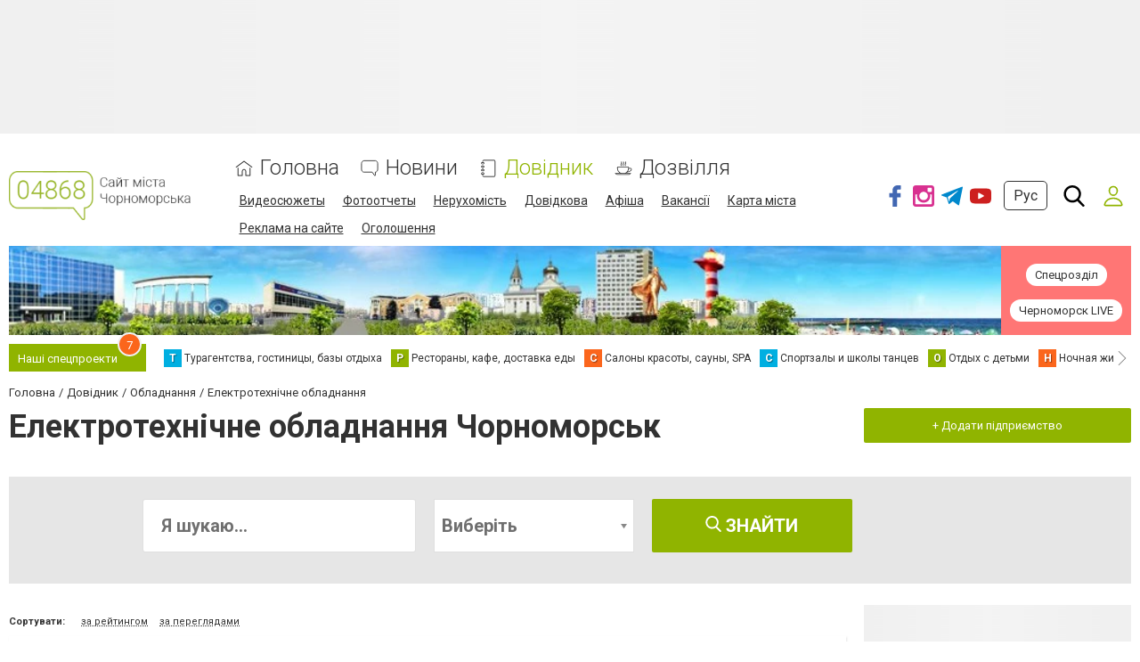

--- FILE ---
content_type: text/html; charset=utf-8
request_url: https://www.google.com/recaptcha/api2/anchor?ar=1&k=6LehghwUAAAAAOdQ7dEBcQKNSgtm12m83Avf_thR&co=aHR0cHM6Ly93d3cuMDQ4NjguY29tLnVhOjQ0Mw..&hl=uk&v=PoyoqOPhxBO7pBk68S4YbpHZ&size=invisible&badge=inline&anchor-ms=20000&execute-ms=30000&cb=rv2z7guwa8fy
body_size: 49574
content:
<!DOCTYPE HTML><html dir="ltr" lang="uk"><head><meta http-equiv="Content-Type" content="text/html; charset=UTF-8">
<meta http-equiv="X-UA-Compatible" content="IE=edge">
<title>reCAPTCHA</title>
<style type="text/css">
/* cyrillic-ext */
@font-face {
  font-family: 'Roboto';
  font-style: normal;
  font-weight: 400;
  font-stretch: 100%;
  src: url(//fonts.gstatic.com/s/roboto/v48/KFO7CnqEu92Fr1ME7kSn66aGLdTylUAMa3GUBHMdazTgWw.woff2) format('woff2');
  unicode-range: U+0460-052F, U+1C80-1C8A, U+20B4, U+2DE0-2DFF, U+A640-A69F, U+FE2E-FE2F;
}
/* cyrillic */
@font-face {
  font-family: 'Roboto';
  font-style: normal;
  font-weight: 400;
  font-stretch: 100%;
  src: url(//fonts.gstatic.com/s/roboto/v48/KFO7CnqEu92Fr1ME7kSn66aGLdTylUAMa3iUBHMdazTgWw.woff2) format('woff2');
  unicode-range: U+0301, U+0400-045F, U+0490-0491, U+04B0-04B1, U+2116;
}
/* greek-ext */
@font-face {
  font-family: 'Roboto';
  font-style: normal;
  font-weight: 400;
  font-stretch: 100%;
  src: url(//fonts.gstatic.com/s/roboto/v48/KFO7CnqEu92Fr1ME7kSn66aGLdTylUAMa3CUBHMdazTgWw.woff2) format('woff2');
  unicode-range: U+1F00-1FFF;
}
/* greek */
@font-face {
  font-family: 'Roboto';
  font-style: normal;
  font-weight: 400;
  font-stretch: 100%;
  src: url(//fonts.gstatic.com/s/roboto/v48/KFO7CnqEu92Fr1ME7kSn66aGLdTylUAMa3-UBHMdazTgWw.woff2) format('woff2');
  unicode-range: U+0370-0377, U+037A-037F, U+0384-038A, U+038C, U+038E-03A1, U+03A3-03FF;
}
/* math */
@font-face {
  font-family: 'Roboto';
  font-style: normal;
  font-weight: 400;
  font-stretch: 100%;
  src: url(//fonts.gstatic.com/s/roboto/v48/KFO7CnqEu92Fr1ME7kSn66aGLdTylUAMawCUBHMdazTgWw.woff2) format('woff2');
  unicode-range: U+0302-0303, U+0305, U+0307-0308, U+0310, U+0312, U+0315, U+031A, U+0326-0327, U+032C, U+032F-0330, U+0332-0333, U+0338, U+033A, U+0346, U+034D, U+0391-03A1, U+03A3-03A9, U+03B1-03C9, U+03D1, U+03D5-03D6, U+03F0-03F1, U+03F4-03F5, U+2016-2017, U+2034-2038, U+203C, U+2040, U+2043, U+2047, U+2050, U+2057, U+205F, U+2070-2071, U+2074-208E, U+2090-209C, U+20D0-20DC, U+20E1, U+20E5-20EF, U+2100-2112, U+2114-2115, U+2117-2121, U+2123-214F, U+2190, U+2192, U+2194-21AE, U+21B0-21E5, U+21F1-21F2, U+21F4-2211, U+2213-2214, U+2216-22FF, U+2308-230B, U+2310, U+2319, U+231C-2321, U+2336-237A, U+237C, U+2395, U+239B-23B7, U+23D0, U+23DC-23E1, U+2474-2475, U+25AF, U+25B3, U+25B7, U+25BD, U+25C1, U+25CA, U+25CC, U+25FB, U+266D-266F, U+27C0-27FF, U+2900-2AFF, U+2B0E-2B11, U+2B30-2B4C, U+2BFE, U+3030, U+FF5B, U+FF5D, U+1D400-1D7FF, U+1EE00-1EEFF;
}
/* symbols */
@font-face {
  font-family: 'Roboto';
  font-style: normal;
  font-weight: 400;
  font-stretch: 100%;
  src: url(//fonts.gstatic.com/s/roboto/v48/KFO7CnqEu92Fr1ME7kSn66aGLdTylUAMaxKUBHMdazTgWw.woff2) format('woff2');
  unicode-range: U+0001-000C, U+000E-001F, U+007F-009F, U+20DD-20E0, U+20E2-20E4, U+2150-218F, U+2190, U+2192, U+2194-2199, U+21AF, U+21E6-21F0, U+21F3, U+2218-2219, U+2299, U+22C4-22C6, U+2300-243F, U+2440-244A, U+2460-24FF, U+25A0-27BF, U+2800-28FF, U+2921-2922, U+2981, U+29BF, U+29EB, U+2B00-2BFF, U+4DC0-4DFF, U+FFF9-FFFB, U+10140-1018E, U+10190-1019C, U+101A0, U+101D0-101FD, U+102E0-102FB, U+10E60-10E7E, U+1D2C0-1D2D3, U+1D2E0-1D37F, U+1F000-1F0FF, U+1F100-1F1AD, U+1F1E6-1F1FF, U+1F30D-1F30F, U+1F315, U+1F31C, U+1F31E, U+1F320-1F32C, U+1F336, U+1F378, U+1F37D, U+1F382, U+1F393-1F39F, U+1F3A7-1F3A8, U+1F3AC-1F3AF, U+1F3C2, U+1F3C4-1F3C6, U+1F3CA-1F3CE, U+1F3D4-1F3E0, U+1F3ED, U+1F3F1-1F3F3, U+1F3F5-1F3F7, U+1F408, U+1F415, U+1F41F, U+1F426, U+1F43F, U+1F441-1F442, U+1F444, U+1F446-1F449, U+1F44C-1F44E, U+1F453, U+1F46A, U+1F47D, U+1F4A3, U+1F4B0, U+1F4B3, U+1F4B9, U+1F4BB, U+1F4BF, U+1F4C8-1F4CB, U+1F4D6, U+1F4DA, U+1F4DF, U+1F4E3-1F4E6, U+1F4EA-1F4ED, U+1F4F7, U+1F4F9-1F4FB, U+1F4FD-1F4FE, U+1F503, U+1F507-1F50B, U+1F50D, U+1F512-1F513, U+1F53E-1F54A, U+1F54F-1F5FA, U+1F610, U+1F650-1F67F, U+1F687, U+1F68D, U+1F691, U+1F694, U+1F698, U+1F6AD, U+1F6B2, U+1F6B9-1F6BA, U+1F6BC, U+1F6C6-1F6CF, U+1F6D3-1F6D7, U+1F6E0-1F6EA, U+1F6F0-1F6F3, U+1F6F7-1F6FC, U+1F700-1F7FF, U+1F800-1F80B, U+1F810-1F847, U+1F850-1F859, U+1F860-1F887, U+1F890-1F8AD, U+1F8B0-1F8BB, U+1F8C0-1F8C1, U+1F900-1F90B, U+1F93B, U+1F946, U+1F984, U+1F996, U+1F9E9, U+1FA00-1FA6F, U+1FA70-1FA7C, U+1FA80-1FA89, U+1FA8F-1FAC6, U+1FACE-1FADC, U+1FADF-1FAE9, U+1FAF0-1FAF8, U+1FB00-1FBFF;
}
/* vietnamese */
@font-face {
  font-family: 'Roboto';
  font-style: normal;
  font-weight: 400;
  font-stretch: 100%;
  src: url(//fonts.gstatic.com/s/roboto/v48/KFO7CnqEu92Fr1ME7kSn66aGLdTylUAMa3OUBHMdazTgWw.woff2) format('woff2');
  unicode-range: U+0102-0103, U+0110-0111, U+0128-0129, U+0168-0169, U+01A0-01A1, U+01AF-01B0, U+0300-0301, U+0303-0304, U+0308-0309, U+0323, U+0329, U+1EA0-1EF9, U+20AB;
}
/* latin-ext */
@font-face {
  font-family: 'Roboto';
  font-style: normal;
  font-weight: 400;
  font-stretch: 100%;
  src: url(//fonts.gstatic.com/s/roboto/v48/KFO7CnqEu92Fr1ME7kSn66aGLdTylUAMa3KUBHMdazTgWw.woff2) format('woff2');
  unicode-range: U+0100-02BA, U+02BD-02C5, U+02C7-02CC, U+02CE-02D7, U+02DD-02FF, U+0304, U+0308, U+0329, U+1D00-1DBF, U+1E00-1E9F, U+1EF2-1EFF, U+2020, U+20A0-20AB, U+20AD-20C0, U+2113, U+2C60-2C7F, U+A720-A7FF;
}
/* latin */
@font-face {
  font-family: 'Roboto';
  font-style: normal;
  font-weight: 400;
  font-stretch: 100%;
  src: url(//fonts.gstatic.com/s/roboto/v48/KFO7CnqEu92Fr1ME7kSn66aGLdTylUAMa3yUBHMdazQ.woff2) format('woff2');
  unicode-range: U+0000-00FF, U+0131, U+0152-0153, U+02BB-02BC, U+02C6, U+02DA, U+02DC, U+0304, U+0308, U+0329, U+2000-206F, U+20AC, U+2122, U+2191, U+2193, U+2212, U+2215, U+FEFF, U+FFFD;
}
/* cyrillic-ext */
@font-face {
  font-family: 'Roboto';
  font-style: normal;
  font-weight: 500;
  font-stretch: 100%;
  src: url(//fonts.gstatic.com/s/roboto/v48/KFO7CnqEu92Fr1ME7kSn66aGLdTylUAMa3GUBHMdazTgWw.woff2) format('woff2');
  unicode-range: U+0460-052F, U+1C80-1C8A, U+20B4, U+2DE0-2DFF, U+A640-A69F, U+FE2E-FE2F;
}
/* cyrillic */
@font-face {
  font-family: 'Roboto';
  font-style: normal;
  font-weight: 500;
  font-stretch: 100%;
  src: url(//fonts.gstatic.com/s/roboto/v48/KFO7CnqEu92Fr1ME7kSn66aGLdTylUAMa3iUBHMdazTgWw.woff2) format('woff2');
  unicode-range: U+0301, U+0400-045F, U+0490-0491, U+04B0-04B1, U+2116;
}
/* greek-ext */
@font-face {
  font-family: 'Roboto';
  font-style: normal;
  font-weight: 500;
  font-stretch: 100%;
  src: url(//fonts.gstatic.com/s/roboto/v48/KFO7CnqEu92Fr1ME7kSn66aGLdTylUAMa3CUBHMdazTgWw.woff2) format('woff2');
  unicode-range: U+1F00-1FFF;
}
/* greek */
@font-face {
  font-family: 'Roboto';
  font-style: normal;
  font-weight: 500;
  font-stretch: 100%;
  src: url(//fonts.gstatic.com/s/roboto/v48/KFO7CnqEu92Fr1ME7kSn66aGLdTylUAMa3-UBHMdazTgWw.woff2) format('woff2');
  unicode-range: U+0370-0377, U+037A-037F, U+0384-038A, U+038C, U+038E-03A1, U+03A3-03FF;
}
/* math */
@font-face {
  font-family: 'Roboto';
  font-style: normal;
  font-weight: 500;
  font-stretch: 100%;
  src: url(//fonts.gstatic.com/s/roboto/v48/KFO7CnqEu92Fr1ME7kSn66aGLdTylUAMawCUBHMdazTgWw.woff2) format('woff2');
  unicode-range: U+0302-0303, U+0305, U+0307-0308, U+0310, U+0312, U+0315, U+031A, U+0326-0327, U+032C, U+032F-0330, U+0332-0333, U+0338, U+033A, U+0346, U+034D, U+0391-03A1, U+03A3-03A9, U+03B1-03C9, U+03D1, U+03D5-03D6, U+03F0-03F1, U+03F4-03F5, U+2016-2017, U+2034-2038, U+203C, U+2040, U+2043, U+2047, U+2050, U+2057, U+205F, U+2070-2071, U+2074-208E, U+2090-209C, U+20D0-20DC, U+20E1, U+20E5-20EF, U+2100-2112, U+2114-2115, U+2117-2121, U+2123-214F, U+2190, U+2192, U+2194-21AE, U+21B0-21E5, U+21F1-21F2, U+21F4-2211, U+2213-2214, U+2216-22FF, U+2308-230B, U+2310, U+2319, U+231C-2321, U+2336-237A, U+237C, U+2395, U+239B-23B7, U+23D0, U+23DC-23E1, U+2474-2475, U+25AF, U+25B3, U+25B7, U+25BD, U+25C1, U+25CA, U+25CC, U+25FB, U+266D-266F, U+27C0-27FF, U+2900-2AFF, U+2B0E-2B11, U+2B30-2B4C, U+2BFE, U+3030, U+FF5B, U+FF5D, U+1D400-1D7FF, U+1EE00-1EEFF;
}
/* symbols */
@font-face {
  font-family: 'Roboto';
  font-style: normal;
  font-weight: 500;
  font-stretch: 100%;
  src: url(//fonts.gstatic.com/s/roboto/v48/KFO7CnqEu92Fr1ME7kSn66aGLdTylUAMaxKUBHMdazTgWw.woff2) format('woff2');
  unicode-range: U+0001-000C, U+000E-001F, U+007F-009F, U+20DD-20E0, U+20E2-20E4, U+2150-218F, U+2190, U+2192, U+2194-2199, U+21AF, U+21E6-21F0, U+21F3, U+2218-2219, U+2299, U+22C4-22C6, U+2300-243F, U+2440-244A, U+2460-24FF, U+25A0-27BF, U+2800-28FF, U+2921-2922, U+2981, U+29BF, U+29EB, U+2B00-2BFF, U+4DC0-4DFF, U+FFF9-FFFB, U+10140-1018E, U+10190-1019C, U+101A0, U+101D0-101FD, U+102E0-102FB, U+10E60-10E7E, U+1D2C0-1D2D3, U+1D2E0-1D37F, U+1F000-1F0FF, U+1F100-1F1AD, U+1F1E6-1F1FF, U+1F30D-1F30F, U+1F315, U+1F31C, U+1F31E, U+1F320-1F32C, U+1F336, U+1F378, U+1F37D, U+1F382, U+1F393-1F39F, U+1F3A7-1F3A8, U+1F3AC-1F3AF, U+1F3C2, U+1F3C4-1F3C6, U+1F3CA-1F3CE, U+1F3D4-1F3E0, U+1F3ED, U+1F3F1-1F3F3, U+1F3F5-1F3F7, U+1F408, U+1F415, U+1F41F, U+1F426, U+1F43F, U+1F441-1F442, U+1F444, U+1F446-1F449, U+1F44C-1F44E, U+1F453, U+1F46A, U+1F47D, U+1F4A3, U+1F4B0, U+1F4B3, U+1F4B9, U+1F4BB, U+1F4BF, U+1F4C8-1F4CB, U+1F4D6, U+1F4DA, U+1F4DF, U+1F4E3-1F4E6, U+1F4EA-1F4ED, U+1F4F7, U+1F4F9-1F4FB, U+1F4FD-1F4FE, U+1F503, U+1F507-1F50B, U+1F50D, U+1F512-1F513, U+1F53E-1F54A, U+1F54F-1F5FA, U+1F610, U+1F650-1F67F, U+1F687, U+1F68D, U+1F691, U+1F694, U+1F698, U+1F6AD, U+1F6B2, U+1F6B9-1F6BA, U+1F6BC, U+1F6C6-1F6CF, U+1F6D3-1F6D7, U+1F6E0-1F6EA, U+1F6F0-1F6F3, U+1F6F7-1F6FC, U+1F700-1F7FF, U+1F800-1F80B, U+1F810-1F847, U+1F850-1F859, U+1F860-1F887, U+1F890-1F8AD, U+1F8B0-1F8BB, U+1F8C0-1F8C1, U+1F900-1F90B, U+1F93B, U+1F946, U+1F984, U+1F996, U+1F9E9, U+1FA00-1FA6F, U+1FA70-1FA7C, U+1FA80-1FA89, U+1FA8F-1FAC6, U+1FACE-1FADC, U+1FADF-1FAE9, U+1FAF0-1FAF8, U+1FB00-1FBFF;
}
/* vietnamese */
@font-face {
  font-family: 'Roboto';
  font-style: normal;
  font-weight: 500;
  font-stretch: 100%;
  src: url(//fonts.gstatic.com/s/roboto/v48/KFO7CnqEu92Fr1ME7kSn66aGLdTylUAMa3OUBHMdazTgWw.woff2) format('woff2');
  unicode-range: U+0102-0103, U+0110-0111, U+0128-0129, U+0168-0169, U+01A0-01A1, U+01AF-01B0, U+0300-0301, U+0303-0304, U+0308-0309, U+0323, U+0329, U+1EA0-1EF9, U+20AB;
}
/* latin-ext */
@font-face {
  font-family: 'Roboto';
  font-style: normal;
  font-weight: 500;
  font-stretch: 100%;
  src: url(//fonts.gstatic.com/s/roboto/v48/KFO7CnqEu92Fr1ME7kSn66aGLdTylUAMa3KUBHMdazTgWw.woff2) format('woff2');
  unicode-range: U+0100-02BA, U+02BD-02C5, U+02C7-02CC, U+02CE-02D7, U+02DD-02FF, U+0304, U+0308, U+0329, U+1D00-1DBF, U+1E00-1E9F, U+1EF2-1EFF, U+2020, U+20A0-20AB, U+20AD-20C0, U+2113, U+2C60-2C7F, U+A720-A7FF;
}
/* latin */
@font-face {
  font-family: 'Roboto';
  font-style: normal;
  font-weight: 500;
  font-stretch: 100%;
  src: url(//fonts.gstatic.com/s/roboto/v48/KFO7CnqEu92Fr1ME7kSn66aGLdTylUAMa3yUBHMdazQ.woff2) format('woff2');
  unicode-range: U+0000-00FF, U+0131, U+0152-0153, U+02BB-02BC, U+02C6, U+02DA, U+02DC, U+0304, U+0308, U+0329, U+2000-206F, U+20AC, U+2122, U+2191, U+2193, U+2212, U+2215, U+FEFF, U+FFFD;
}
/* cyrillic-ext */
@font-face {
  font-family: 'Roboto';
  font-style: normal;
  font-weight: 900;
  font-stretch: 100%;
  src: url(//fonts.gstatic.com/s/roboto/v48/KFO7CnqEu92Fr1ME7kSn66aGLdTylUAMa3GUBHMdazTgWw.woff2) format('woff2');
  unicode-range: U+0460-052F, U+1C80-1C8A, U+20B4, U+2DE0-2DFF, U+A640-A69F, U+FE2E-FE2F;
}
/* cyrillic */
@font-face {
  font-family: 'Roboto';
  font-style: normal;
  font-weight: 900;
  font-stretch: 100%;
  src: url(//fonts.gstatic.com/s/roboto/v48/KFO7CnqEu92Fr1ME7kSn66aGLdTylUAMa3iUBHMdazTgWw.woff2) format('woff2');
  unicode-range: U+0301, U+0400-045F, U+0490-0491, U+04B0-04B1, U+2116;
}
/* greek-ext */
@font-face {
  font-family: 'Roboto';
  font-style: normal;
  font-weight: 900;
  font-stretch: 100%;
  src: url(//fonts.gstatic.com/s/roboto/v48/KFO7CnqEu92Fr1ME7kSn66aGLdTylUAMa3CUBHMdazTgWw.woff2) format('woff2');
  unicode-range: U+1F00-1FFF;
}
/* greek */
@font-face {
  font-family: 'Roboto';
  font-style: normal;
  font-weight: 900;
  font-stretch: 100%;
  src: url(//fonts.gstatic.com/s/roboto/v48/KFO7CnqEu92Fr1ME7kSn66aGLdTylUAMa3-UBHMdazTgWw.woff2) format('woff2');
  unicode-range: U+0370-0377, U+037A-037F, U+0384-038A, U+038C, U+038E-03A1, U+03A3-03FF;
}
/* math */
@font-face {
  font-family: 'Roboto';
  font-style: normal;
  font-weight: 900;
  font-stretch: 100%;
  src: url(//fonts.gstatic.com/s/roboto/v48/KFO7CnqEu92Fr1ME7kSn66aGLdTylUAMawCUBHMdazTgWw.woff2) format('woff2');
  unicode-range: U+0302-0303, U+0305, U+0307-0308, U+0310, U+0312, U+0315, U+031A, U+0326-0327, U+032C, U+032F-0330, U+0332-0333, U+0338, U+033A, U+0346, U+034D, U+0391-03A1, U+03A3-03A9, U+03B1-03C9, U+03D1, U+03D5-03D6, U+03F0-03F1, U+03F4-03F5, U+2016-2017, U+2034-2038, U+203C, U+2040, U+2043, U+2047, U+2050, U+2057, U+205F, U+2070-2071, U+2074-208E, U+2090-209C, U+20D0-20DC, U+20E1, U+20E5-20EF, U+2100-2112, U+2114-2115, U+2117-2121, U+2123-214F, U+2190, U+2192, U+2194-21AE, U+21B0-21E5, U+21F1-21F2, U+21F4-2211, U+2213-2214, U+2216-22FF, U+2308-230B, U+2310, U+2319, U+231C-2321, U+2336-237A, U+237C, U+2395, U+239B-23B7, U+23D0, U+23DC-23E1, U+2474-2475, U+25AF, U+25B3, U+25B7, U+25BD, U+25C1, U+25CA, U+25CC, U+25FB, U+266D-266F, U+27C0-27FF, U+2900-2AFF, U+2B0E-2B11, U+2B30-2B4C, U+2BFE, U+3030, U+FF5B, U+FF5D, U+1D400-1D7FF, U+1EE00-1EEFF;
}
/* symbols */
@font-face {
  font-family: 'Roboto';
  font-style: normal;
  font-weight: 900;
  font-stretch: 100%;
  src: url(//fonts.gstatic.com/s/roboto/v48/KFO7CnqEu92Fr1ME7kSn66aGLdTylUAMaxKUBHMdazTgWw.woff2) format('woff2');
  unicode-range: U+0001-000C, U+000E-001F, U+007F-009F, U+20DD-20E0, U+20E2-20E4, U+2150-218F, U+2190, U+2192, U+2194-2199, U+21AF, U+21E6-21F0, U+21F3, U+2218-2219, U+2299, U+22C4-22C6, U+2300-243F, U+2440-244A, U+2460-24FF, U+25A0-27BF, U+2800-28FF, U+2921-2922, U+2981, U+29BF, U+29EB, U+2B00-2BFF, U+4DC0-4DFF, U+FFF9-FFFB, U+10140-1018E, U+10190-1019C, U+101A0, U+101D0-101FD, U+102E0-102FB, U+10E60-10E7E, U+1D2C0-1D2D3, U+1D2E0-1D37F, U+1F000-1F0FF, U+1F100-1F1AD, U+1F1E6-1F1FF, U+1F30D-1F30F, U+1F315, U+1F31C, U+1F31E, U+1F320-1F32C, U+1F336, U+1F378, U+1F37D, U+1F382, U+1F393-1F39F, U+1F3A7-1F3A8, U+1F3AC-1F3AF, U+1F3C2, U+1F3C4-1F3C6, U+1F3CA-1F3CE, U+1F3D4-1F3E0, U+1F3ED, U+1F3F1-1F3F3, U+1F3F5-1F3F7, U+1F408, U+1F415, U+1F41F, U+1F426, U+1F43F, U+1F441-1F442, U+1F444, U+1F446-1F449, U+1F44C-1F44E, U+1F453, U+1F46A, U+1F47D, U+1F4A3, U+1F4B0, U+1F4B3, U+1F4B9, U+1F4BB, U+1F4BF, U+1F4C8-1F4CB, U+1F4D6, U+1F4DA, U+1F4DF, U+1F4E3-1F4E6, U+1F4EA-1F4ED, U+1F4F7, U+1F4F9-1F4FB, U+1F4FD-1F4FE, U+1F503, U+1F507-1F50B, U+1F50D, U+1F512-1F513, U+1F53E-1F54A, U+1F54F-1F5FA, U+1F610, U+1F650-1F67F, U+1F687, U+1F68D, U+1F691, U+1F694, U+1F698, U+1F6AD, U+1F6B2, U+1F6B9-1F6BA, U+1F6BC, U+1F6C6-1F6CF, U+1F6D3-1F6D7, U+1F6E0-1F6EA, U+1F6F0-1F6F3, U+1F6F7-1F6FC, U+1F700-1F7FF, U+1F800-1F80B, U+1F810-1F847, U+1F850-1F859, U+1F860-1F887, U+1F890-1F8AD, U+1F8B0-1F8BB, U+1F8C0-1F8C1, U+1F900-1F90B, U+1F93B, U+1F946, U+1F984, U+1F996, U+1F9E9, U+1FA00-1FA6F, U+1FA70-1FA7C, U+1FA80-1FA89, U+1FA8F-1FAC6, U+1FACE-1FADC, U+1FADF-1FAE9, U+1FAF0-1FAF8, U+1FB00-1FBFF;
}
/* vietnamese */
@font-face {
  font-family: 'Roboto';
  font-style: normal;
  font-weight: 900;
  font-stretch: 100%;
  src: url(//fonts.gstatic.com/s/roboto/v48/KFO7CnqEu92Fr1ME7kSn66aGLdTylUAMa3OUBHMdazTgWw.woff2) format('woff2');
  unicode-range: U+0102-0103, U+0110-0111, U+0128-0129, U+0168-0169, U+01A0-01A1, U+01AF-01B0, U+0300-0301, U+0303-0304, U+0308-0309, U+0323, U+0329, U+1EA0-1EF9, U+20AB;
}
/* latin-ext */
@font-face {
  font-family: 'Roboto';
  font-style: normal;
  font-weight: 900;
  font-stretch: 100%;
  src: url(//fonts.gstatic.com/s/roboto/v48/KFO7CnqEu92Fr1ME7kSn66aGLdTylUAMa3KUBHMdazTgWw.woff2) format('woff2');
  unicode-range: U+0100-02BA, U+02BD-02C5, U+02C7-02CC, U+02CE-02D7, U+02DD-02FF, U+0304, U+0308, U+0329, U+1D00-1DBF, U+1E00-1E9F, U+1EF2-1EFF, U+2020, U+20A0-20AB, U+20AD-20C0, U+2113, U+2C60-2C7F, U+A720-A7FF;
}
/* latin */
@font-face {
  font-family: 'Roboto';
  font-style: normal;
  font-weight: 900;
  font-stretch: 100%;
  src: url(//fonts.gstatic.com/s/roboto/v48/KFO7CnqEu92Fr1ME7kSn66aGLdTylUAMa3yUBHMdazQ.woff2) format('woff2');
  unicode-range: U+0000-00FF, U+0131, U+0152-0153, U+02BB-02BC, U+02C6, U+02DA, U+02DC, U+0304, U+0308, U+0329, U+2000-206F, U+20AC, U+2122, U+2191, U+2193, U+2212, U+2215, U+FEFF, U+FFFD;
}

</style>
<link rel="stylesheet" type="text/css" href="https://www.gstatic.com/recaptcha/releases/PoyoqOPhxBO7pBk68S4YbpHZ/styles__ltr.css">
<script nonce="R4Nm2Uvt2KlfPzlL-VnpUQ" type="text/javascript">window['__recaptcha_api'] = 'https://www.google.com/recaptcha/api2/';</script>
<script type="text/javascript" src="https://www.gstatic.com/recaptcha/releases/PoyoqOPhxBO7pBk68S4YbpHZ/recaptcha__uk.js" nonce="R4Nm2Uvt2KlfPzlL-VnpUQ">
      
    </script></head>
<body><div id="rc-anchor-alert" class="rc-anchor-alert"></div>
<input type="hidden" id="recaptcha-token" value="[base64]">
<script type="text/javascript" nonce="R4Nm2Uvt2KlfPzlL-VnpUQ">
      recaptcha.anchor.Main.init("[\x22ainput\x22,[\x22bgdata\x22,\x22\x22,\[base64]/[base64]/[base64]/KE4oMTI0LHYsdi5HKSxMWihsLHYpKTpOKDEyNCx2LGwpLFYpLHYpLFQpKSxGKDE3MSx2KX0scjc9ZnVuY3Rpb24obCl7cmV0dXJuIGx9LEM9ZnVuY3Rpb24obCxWLHYpe04odixsLFYpLFZbYWtdPTI3OTZ9LG49ZnVuY3Rpb24obCxWKXtWLlg9KChWLlg/[base64]/[base64]/[base64]/[base64]/[base64]/[base64]/[base64]/[base64]/[base64]/[base64]/[base64]\\u003d\x22,\[base64]\\u003d\\u003d\x22,\[base64]/Cp8OSdVIvwpfCkAnDmjwdSsKLQ09XciUQPsKqZUdUBMOFIMOnWlzDj8OxU2HDmMKPwpRNdXTCvcK8wrjDvF/Dt23Di2ZOw7fCmMK6MsOKZsKYYU3DpcOrfsOHwqvCjArCqQBuwqLCvsKrw6/ChWPDvRfDhsOQJcKcBUJMN8KPw4XDrMKewoU5w7vDi8OidsONw5pwwowgSz/DhcKgw4YhXyBHwoJSEQjCqy7CgD3ChBl0w5ANXsKWwqPDohpuwot0OUXDrzrCl8KGDVFzw4QNVMKhwqQ0RMKRw4E4B13CgVrDvBBCwo3DqMKow5Eiw4d9GgXDrMOTw7/DoxM4wofCkD/DkcOXCmdSw5FfMsOAw4xjFMOCV8K7RsKvwpDCqcK5wr1XG8Kqw68FJSvCjwIjMG/DnyZVf8KhMsKxIg8aw4hDwqvDgMOdX8OXw7/Dq8OQeMOFVcOoeMKXwrnDjE7DgzQZZDwawo/[base64]/UsOaXcOOw6gtDEgbNMKRwqfCkhwdBcKWw49BMMKSHcOzwpUIwpcLw7sjw63DgnrCgMOXTsOQN8OcMD7DkcKBwpJJJ0bDtXZBw6diw5TDmVs0w5Eca2NfSGnConUwL8KmDsKbw4JcFcOAw5XCtcOJwqEDFhHCg8K4w7/DrcKSc8KOQStKG0IFwoAvw7oKw49XwoPCvzXCicKJw5YGwpN2JsO5HlrClR15wqnCp8OWwr7CtCDCt0UQUMKNYMKMH8OJd8KRMGXCngcmAys+WFzDjhtgwpzCjsOkScKDw6oAQ8OGNsKpVMK4dExMbWNbFw7Ct2YtwpNTw7/DoHV+a8KNw7rCqsOVO8KYw6pVJWADLcOBwr7Dgw7DmhrDk8OyR2Nzwr4zwrZnbcKSWG3CksOww5zCvzHCmWlaw5PDsGnDpz7CvzF3wqvDkcOMwqEcw5clZcKSFknCt8KaPsODw4LDszcxwqnDusK/LhcGesOFIHwzYMOZf0vDt8KVw4HDkk9+LzQvw4LCmsOnw6dkwqnDoHvClzJBw57CqhNuwpcCVhsEXl/CrcKQw7HCtcKQw5sbTArCgw54wrJFJcKxSMKRwrnCvjszXhHCuUfDiF05w6kXw5PDrjtUWU1kH8ORw7xTw4hVwoIzw7zDkRbCmQXCvsKEwq/DjhoKacKTwonDiDcrMsOOw57DgsK8w5nDjjjCnmNUasOVPcKzZMKFw7zDqcKuJCtTworCqsOPdlodNcOOBHXCiGgkwq9weghLWMOhTHPCk33CrcODIMOgdTTCp2coTMKcWsKNw7jCqERgIcO6wqrCncKSw4/[base64]/w6xIH0TDsHU/AhFzwoUEw7thZ8KfVMOWw5rDhw3CoVhXcHrDvAzDvcKdPsKReiUaw7wRSQnCqWZYwqsbw4vDkMKeG2LCqH/[base64]/wp48w5Mnwrp9OMKWw6HDlsOXRcKUwqnChiLDqMKEbMKBwrrDvcOswo7Dn8Kgw4NIwrYEw5F1YhnCgEjDsHoIFcKhVMKHbcKHw4rDg0BMw7dTbDrCuQANw6tAFAjDoMKhwprDu8K0w4nDnklhw73CusOVJMOhwox7w4wfbMOgw4VxOMKwwonDp0bDjsKpw5LCmy0/P8KfwqRiFB7DpcK+AmrDhcOVM3t/XTXDo2vCnnJsw4Ihf8KvQcOhw5LCs8KULWDDlsOlwqHDqsKSw5dUw79zUcK5wr/CssKmw6zDmWDCuMKFCCJ7Y2LDtMObwpAaFhIYwq/DklVWbMKKw5U8a8KGYHXCkx/[base64]/DnMOpw63CpMKZaHMBKMOgCsONwrAhwo0zb1fDlcOBwoMPwp7Ck2/[base64]/Do1rDhMKVCFk9w6tLw6EyQsOJwqBxE1HDhzZzw7ZFZ8O3Y2jClzPCqCvCqXtbJMKWCcKPV8OFC8OYTcO5w7EIOVldFxfCgcO4RyTDnsKTwoTDjg/[base64]/NgHDklJQC2oFw4fCuG/CicOjwr3DomF3wrwGw5VxwowjXULDqCfDo8KPwpDCscOzccKMbk1KSwbDjMKzNTfDrQhQwrvDsi0Rw7wdRFxIaHZhwq7DoMOXOSF/w4rDkW1dwo0Hw4HCi8KAcw7DucOtwoXDkjLCjj51w4jCusKlJsK7wrbCuMOSw6l8wpIKDMOGB8KuIMOJwojCvcKXwqLDnwzCgm3DtMO9E8KSw4jChMK9V8OawpotZyzCuU3CmXJLw6fDpQpgwrjCt8OQOsOOWcOrEB3DiS7CtsOAFMOywoshwonCi8Kvwq/Cth0qPMKRU0zCmCnCmk7CvzfDgW0Kw7QEQMKjwo/CmsK6wq8VQ2fCuA4acQnClsOmJsK9JQVMw6tQW8OIXsOlwq/CuMO6Jg3DrsKhwqnDlwB5wrnCvcOuGcOddsOsOiPDrsORVcOcNSw/w79Aw67CnsKmBsOIOMKewrLCmynDmFcMwqXCgSvDk3M5wpzCvikmw4B4ZmQTw7YJw55tI2zChjLDo8K8wrHCsm3CtMO5PsOrWxFKPMKoYsO8wqjDhSHCoMKJG8OyKjPCnMK9woXDg8K2EQrCvcOlZMK2wpxBwq3DhMOEwpvCp8OjcTfCh1/CnMKow7ETwrfCisKvIzZRU0MXwqrDu1VHKS/CnVhpwpHDqcOkw70ET8Oxw6JdwrJ/[base64]/wpYeXBt1wqbCtDnDvDouw5Rnw6shBsO7woJGSgXCmcKEWFUjw6jDpcKLw4vDhcOpwqvDrwrDnRzCpAzDkWvDisKUVWDCtH0PBsKzw4V+w53Cv37DvcOzFnvDk0HDgsOueMO2NMKZwqHCrEM8w4MUwpcSKsK3wpdzwpLCu3LDisKTMW/DsikgYMOdHirCnzoyJh5BHsKFwqHCkMOaw51hD3zCksKzVGFKw7NAGFvDhXjCrsKRXMOmesOEasKHw5/CkyTDtnnCv8Kjw7h9w5snGMK5w77DtRrDhlbCpF7DoV/[base64]/[base64]/CqVlzDsKoIMO6w4FtbcKUwpXCm8KbBcOvDHp/DwAuVsKqVcKWw6tZHljCr8Oawo0xFQwqw4EKdz3ClnHDtSw1w5XDtMK1Pg/DkgQBU8O1PcO7w5HDugogw51jwpnCigdIAMO6wrfCrcO+wr3DjMOmwrlSLMKRwqJGw7bDkT0lQhwYV8K8wrXCtsKVwoPCpsODBFksVnthVcKxwrtXw5R/wobDosO1w7PDtlZ2w542wr3DgsOgwpbCq8KxdE4awqIISEciwq3DpEZTwp1OwpnDhMKzwr9QC3Q1WMOZw69+wpAJdjFJWsObw7YLQ0smITTCg2/DqygLw4zCmGDDjsO0AUxcZMKowovDsybCoSYHVALDg8Otw44ewodVYsKdw5TDlcKJwrfDpsOFwrzCl8KkIcOCw4vCiCPCp8K5wrYIZcKYFFJww73CucOLw47CoijCmGAUw5XDikkHw5pZw6fCu8OKaBTClMOnw4UJw4TCvzFabQzCjDDCqsKDw7/DvMKjTMK1w7R3O8OCw67CrMO1RRPDjnbCsGh2wpLDng/DpsKiCi9aFkLCj8OaHMK8ezbCny/CusO0wpIhwrjCiyPDtWoiw6PDljrCjS7DgsKQY8OKwqXCgV88GjLCmUtPXsOoTsKaCFFzLDrDmUU5M2vCozl9w6Jgwq7DtMOsNsORw4PDmcONwrLDoWBad8O1dmXCil0Yw4jCusOlLSZeO8KMwrgawrN1KH/CncKDWcKJVx/CskPDocOEw6hINHweU1NqwoNewqNUwpTDg8Kdw6HCsRXCqFxyZMKOw4oGGAHCmsOKwqtJDAltwromXsKIXCfCnQwQw4/DlhTDojUZfTRTNTLDsSoywpPDsMOxIhJ+C8KzwqRSGcK7w6rDllU4FGk5bcODc8O0wpjDjcOUw5U9w7vDhCjDkMKWwpd8w6Jxw7cFHW3Dtg0Aw6zCmFTDqMK2f8KRwoMcwrXCq8KaZsO0acKzwoF+YXLCvB1QJsKfeMOiM8KWwpwlLFPCvcOjcMKzw5/[base64]/CsMOVLsKPbhvDq8KUajLCmsOWAcOfdkzDt1bDvSfDmBJjesKiwqVnwrrDhsKSw4TCjnPCp1QsMCddKkBaX8KLMRJ/w6nDlMK0CAc1QMOyaA5nwrLDsMOswpRlw5bDiiHDtD7CucKWAyfDoE06HkZuOFofwo4Iw57CgEDCvcOnwp/[base64]/Y8OYwqZiTMOyDz4EHcO4DcOww4nDoRlDEksWw67DiMK8bUTClcK5w7PDkjjCuX/[base64]/wrjDoG9GD8O2wr3CssOSMMK1LcKJw4kEc8Kmw59dY8OfwobDj3/CtcOZNxzCkMKWW8OiE8Opw5HDoMOvTifDqcOHwrHCrcOAWMKjwq/Dv8OgwoxowqoRJjk8w71iZlouXA/[base64]/wprDjzYGw7p/w5EQcsKnFMKFwoDDoUlLwo4ywrXCtQwrwp/Do8K3VzTDksOdIsOGHT0XJWbCphFkwqDDncOkTsObwojCkMORBRI9woAfwqFKLcOeA8OwQzwMIsKCDX0Qw4FSA8Oqw5rCm28YTcKVNcOiAMKhw58FwqwTwo3DoMOTw5bCtSoTXV3CssK3w7Urw7svKHnDkRzDjcO7IS7DnsKywo/CjsK5w67Drz4RcFUHw4d7wqPDicOnwqVQE8OMwqDDpAZTwqLCjUbDkRHDicO4w7InwrZ6QTFRw7VwFsKSwrQUTUPCoxbCoDRYw4xGwoliSnPDuR/DksK+wp5hJcOBwp7CucOBWz4bwoNGRhx4w7xOP8KAw5R9wp1Cwpw1T8OCDMKCwrhtcgdVTl3CtSVJKUrCq8K8L8KGYsOBI8KvWHcMw5tHVhzDgnXCh8O4wrHDisKcw6tJOAjDlMOVAG3DulRoOGBWHMKbPMKNY8OhwovClWXDk8O/[base64]/[base64]/KcO9UMKLw55Dw4nDo3LCrMKLT8OkY8O8wpEJIMO9wrNswpnDncOhUmw6d8KZw5d6AMO5eHrDr8OAwrVdPsOSw4fCmy3ChQkjwostwqh3c8OXWcKiACHDp3VZccKYwrfDkMKyw5zDosOAw7vDqy/CoVzCscOlw6nCocKrwqzClwrDs8OGDsOeV1LDr8OYwpXDt8O/w53CicOXwrMqPMOPw6pDTFUgwqIvw78hC8O6w5bDrB7CjsOmw5DCgcKKHUNqwqIaw7vCkMK1wqU/NcOkBBrDjcO5wqbDrsOvwoHCiwXDszzCusO4w6rDlcOOwqImwokdJ8OrwoNSwoRKScKEwqcMA8OJw6BfacODwqN4w6o3w4nCrF3CqQ/[base64]/AsKYwrxNw7DCinVtw7LDkCHDjMOjw5LCpS3DvBDDgTtJwobCqRw2RcOyCQbCjTDDl8Kow542OzMPw7szHMKSUMK5Q0wzGSHCmnfCqMKMK8OYDsOyB3XChcKtOcOESUHCm1fCpMKXLMOxwrDDhRExYhAZwqfDl8Ksw6jDqcOLw5jCg8OlXCZxw4TDkn/Dj8OKwo0sTyLCpMOKTnxTwrfDvsOnw6Mnw7HDsxIow5RSwrdBQWbDoAsqw4nDnMORKcKqw4VMPC19PB3DkcK5O3/Cl8ObH35mwrzCpV5Jw4jDisOXTsOGw5zCrMKqQWY3GMOIwrIzRsO6aFl7CMOBw7/Dk8OSw6jCqcKuBcKdwocuBcKXwrnCrz7DrsOVW2/DuyAewph9wrjCksOWwqxiWkTDtcOeOExxJCE9wp/DgVZmw5vCrMKkU8O8F1pbw6U0O8Kxw5DCusO1wpnCjcOHXwNRW3B5AyEAwr/Dt19EU8OSwpxewrFgOsOTIcKaO8ONw5DDn8KqNcOXwqrCvcO/w6QTwpQNwq4Lb8KPSjlqw7zDrMO3wrHDm8Oowo7DvTfCiXTDn8OBwqMbw4nCocOZdsO5wp9DCsKAw5/CkhxlXcKywqNxw6wFwqrCoMKqwqU6SMO9FMOpw5zDsjnCmzLDtyR9RHl8GXPCqcKJEMOvNT5NOkbClCNgUSARw7whblTDqXU9IQXCoBJ7woUtwrJRJsKMQ8OiwpbDhcOVT8Kxw7EfCi1ZRcKSwr/CtMOOwrVEwo0DwonDssKPb8OlwoAOZcK4wr4nw53CqcOFwpdgHMKfb8ObUcOow4B9wqxuw5tlw47DlDBOw7jCgsKPw5tCMMOWDHrCtcK1VRrDkVLDj8OFw4PDpHAFwrXCl8OfbcKtZsOSw5F0Zid4w6/CgcKrwpkOThPDj8KMwrHCumYywqHDiMOZTl7DnMOWDzjClcObKWjDrGZAwrPCmC7CmnASw7s9RcO/K0ZbwojCh8KOw5fDpcKVw7TDsFFPMsKgwo/[base64]/OkrDgTAlwrV7OcK/wpHDswlpw4Atd8OMcV4kYntAwrfDg04PLcOHOMKBODM1V0kWLcOkwrTDn8KaNcK5eh9REGzCgCUXdDXCgMKcwpTDuEXDvHjCsMO2wrTCqx7DqTfCjMOoF8KbEMKBwqbCqcOIGcK+OMOQworDmRzDmV/CmFkyw5PCosOvKjlAwqzDihV1w4oQw5BGw7dfNHc/wokLwp1pVXlXdk3Dp2nDhcOXbjZrwqVaewjCpC47WcKlKsOvw7TConHCh8KzwrbDnsOEcsO/GDjCnC88w6nDqWfDgsOww7c/[base64]/[base64]/[base64]/[base64]/DisKZNcKrwq5tNz/Dg13DgzjCpRAEwp/CvC5Cwq7CqMKOw7NjwqVvN2vDrsKNwrsUHGshfsKmwrfDt8KTJ8OML8KCwp07FsOnw47Dt8KKLRl3w7vCqSNKURR/w6DCrMONOcOFTDrChX1dwoR0GEPDu8O/[base64]/CpcOFw43DksOgw5oRw5Q1DC8Zwr4iexx4wrnDu8O2IcKbw4/DosKmw4AJZsK9EClVw4AxIsKqw5Mww41lI8KQw6lRw4gCw5nCjsOiW17DhSXCl8KJw7PCuCo7IcOEw5TDmhA5LibDh0cbw4EsKsOOwrpuXDzCnsO9VjJpw7B+NcKOw7PDscK/XMKSRsKpwqDDpcKCRlRTwr4SSMKoRsOmw67Diy/Cv8OKw7LCli9LQsOnJRrCkwcaw6RJRnFPw6jCmFRAw5HCocOXw6YKc8OtwozDusK+PsOrwpTDhMOZwrXCszvCtGZTGEnDr8KXKkZzwpzDj8K8wpl8w4vChMOjwpHCkGtuUGoRwqIhwrnCgxouw5M+w41Vw4/DgcOrVMKVc8OhwrLCkcKZwp3Cuk1jw6zChsOMWQciGsKEIjLDhjnClhbCncKNTMK6w7zDo8O7X3/DvMKpw7sFKsKWw6vDsAXCscOuF1jDiU/CvFrDt2PDv8Ojw7gUw47CkyzChXMAwrZFw7oNMsKbUsKYw75+woBPwrPCt3HDs3Qtw4nDkgvCrQ/DvRsDwoDDscKWw6B/dRrCuzLCocOGwpoTw4zDucK3wpbClxvCp8OowovCscO3w5QVVRjChUfCuzAKLh/Cvnh8w7sEw6fCvErCmR3Cu8KfwqTCgRh3wqTCv8Kzw4gPH8Oxw65VD0/[base64]/DvcK+N37Dg8K1w5pHwpJGwosFw7DDj1FjFcOARcKqw70Hw6Y7W8KGRy4LfkjDjxjCt8OOwr3DtSAGw5zCtSDDm8OBPmPCscOWEsO4w7sfC2jCnVgqHULDosKlOMKOwr5/w4xKIXlpwo3Ct8K2LMK4wq50wqDCq8K8Y8OAVxMtwqt8YcKJwrXCog/Cr8OjTcObX2fDnGZ+N8OSwrgDw7zDgMObKlZnD1NtwoFSwpoGEMK1w449worCkEJbw5rCj2xnwoPCojNUb8ONwqnDksKLw4PDoiJfK0TChcOgdhlLcMKXLz7CmVfCs8O5MFzCjS0BC3HDlRrCmsOxwpDDnMKaLkbDlAwOwpTCvw8BwrHCssKPwrR/[base64]/Dh8KaAsOcG8KcwqgZQSTDocKNNk3DkMOywrbDvjDDsXU4wq/[base64]/T8Oawp0SQRzClHHClsKjTsOBw7PDlsKkwpvCmsOAwrvDtUJhwo8OWm/CmV9yI23ClBDCocK7woDDg0EMw7Jaw4Qbwr49SMKMbcOROX7Du8Opw4o9EC5FOcOIKB98ZMKYwpVQccKqK8OeM8KWURnDpkJEM8KYw7V3w57DnMOvwpDChsKoaRh3wopXD8Kyw6bDscKpcsKmCMKHwqFtw49Nw57DiVPDv8OrIGREKyTDmXjDj2UkbSNlWCLCkR/DoUPCjsOCQCJYLcKHwqTCuErDrDrCv8ONworCp8KZw49rw5ArB3zCpAPCujbColXChBfCnMKCI8Kge8OIw5fDpm1rRGLCqMKJwqZWw6YGZD3CvEEnITQQw6NtKUBOwot4wrnCkcOqwolGesKywqRYUV1QZHbDtcKMKsOqa8OjQS1Iwq5CMMONQH1FwoMVw4Y/w6nDoMOYwrgBbg/DvMK/w4rDjQgPDQ5EZ8KaLG/Dh8KDwoZFTcKJY3FNFcOjDsO2woI/XFM2TsKKdnPDsSbCp8KFw5vDicOcdMO+woM3w5zDu8KZPB/CscOsWsOtRTR4B8O8FEHCkAcSw5XDnzXDsl7CvDzCnhrCrk0cwoXDmBHCkMOXFTgdDsKywoBZw5J8w57CnyNlwqhSP8K8BjDCkcK/aMKvTjjDtDnDjypfRHMjX8KeNMOKwosYw75SRMK4wojDuDAHJHfCoMKYwqUff8O8AVHCqcOywpDCk8ORwpRXwq0gXSZMVXzCqC/DoXvCim3DlcK3asOsCsOaCC3CnMOvCgfCmUZTbQDDt8K6NMOVwpcvM1MGasKXMMKSwpA1CcKsw7/ChxUIJl/[base64]/ZMONSMKWw656YB3CpRbDvxxXw4VkemnDocK+ccKFwoUsccKjWsK+FH3Ct8OOecKSw73ChMKGI0JLw6RzwoLDmVJgwrjDlx1VwrXCocK0GH5sKzokScOSTV/DlztJWDhMNQLDlAPClcOhMH8Hw783OsOxAMOPRsKywpwyw6PDnmYGNiLCvEhrcTkVw7pVQHbDjsOjdUvCikFxwo4JDSY1w7fDmMOtwp3Dj8OEw4I1worCkCEewp3ClcKowrDCksOTRVIFMMOQGjrDhMK5PsOyEgPDhR48w5/DosOWw77CkMOTwo4qfMOGEh7DpcOyw6cow6XDqE7Dp8OAWcOmHMOAWMKvUEZVw7d5BcOAJXTDlMOBZy/CvmTDoG46QMO5w64Uw4BYwqtcwopHwrNBw4xtKVI5w59lw4VnfmTDt8KpDMKOUsKmMcKMTsOaPEvDtjI3w6NPewHCv8OIAEYgR8KHWDTCisO0ZcOPwrTDvcKjHCLDiMKHLhHCmsK/[base64]/LcOLwqxnwp8yby/[base64]/CtjU/FRFww6IDwrrCtcKLwpAUE8OEHcOSw4k3w5rDjsORwrdlZsOxRcOcC0zChsKDw4o2w4hnHGB1TMKVwoAcwoF2woE7KsKpwpcFwqJ2DMO2JMOvw6Yewr/[base64]/w6N/CsK0dizCoDrDjMKtM8KiLcOHwr/DoyPCmMOUT8KKwrnDscKZAMOFwrlLw5rCkAwbUMKqwqlrHC7Cp2rDg8KDw7LDucO8w7ZuwrTDjnRIB8OuwqJ8wqVlw4xWw7vDv8KZNsKSwpDDmsKmS0ZqSgjDlwpSTcKmwrIWX0cwU2PCs3PDnsKRwqEsFsK5w5ojZ8OCw77Dr8KdUcKUwpJ6woN/[base64]/CgcO2w5PDlEoqwqXDoMK9w443wq/DisOZZ8KMIztrw4/ChgPDuwAvwrPCrkxqwpzDusOHREwDHsOSCi1YX0bDrMKAVcKkwrvCncOLVmpgwqNBP8OTTsOYUsKSJcOkFcOZw7zDucOeDUrCuhYhwp3CmsKgdcKiwppzw5vDusO3DxVTYcOiw7bCtMObdyoxdcO2wpd/w6TDs27Dm8OSwqxeXsKkYMOwBcKiwrPCpsOeYWhTwpYWw4UpwqDCo3vCt8KEFsO9w4XDlXoPwrV/wqlxwpRAwp7DoVzCpVrDp3Bdw4TCgMONw4PDvV7CtcOnw5nDuVbCnzrChjzDgcOnVhXDiATCtcKzwqHCtcKpbcKwWcKNU8KBMcOQwpfCpcO8w4/DiVgFC2cIdnVkTMKpPsOyw7rCsMO9wqRBwo3DvTEvP8ONFhxrB8KYDUxwwqMAwo4iNcKJQ8O0DMKfWcOFAcKow7AJdi3DhcOvw7MEP8KrwpFzw5zCkH/CisObw6fCu8KQw73DpMOFw7kQwrF2dcO3wphSUzbDp8OAPcKLwqAMw6XCtHDCpsKQw6XDmAjCrsKOUDc9w7rDnAgLUDNReTtVcT58w6nDnFdbW8OmXcKdLiQ/R8K3w73Dv2VhWkjCgy1qTSIvITnDhEXDjwXDlz7DpsKjGcO7EsKXF8KnFcOKYFoCPStxScKSN3REw7DDi8OoYsOZwoRww60cw6nDhsOlwqApwpHDpUbCqsOwNMKiwpt9MFM9Pj3CvgUAHzXDmQbCulQZwosIwpzCnjseSsKTEMO9RsK/w4TDik1LFEbCh8K1wpUowqUgwpbCl8OBwoRgSXACfcK5PsKqwpFAw4xiwqwKDsKOwoJVwrFwwqAIw6nDgcOdIsO9dFxuwobCi8KdAsO0AyzCssOEw4nDtcK3w74OeMKBwpjChgLDmcK6w4nCgMOeecO8wqHCosO4PMKjwpvDg8OdQ8KZwodoPsO3wo/Ck8OZJsOEJcO4Wx7DpXwOw5ZBw6zCscKkPMKMw6jCq11CwrjDosOuwrllXRjCoMO8csKtwpjCjk3ClCYXwpcOwpscwpVDEwfCmkoKwofDsMKcYMKHRjTCnMKywqMGw7PDojJawrBlNxPCunHCvgFjwp0/wpd9w4R5V33Cj8Kew5s/SzdPUFdDe1JxY8OvfAcXw55Sw67Cr8KpwpljFWpQw6EFABp7wrPDg8OSPhvDi2ZrJMKvSXdTZMOGw5bDnsOfwqQDOsK7eF4gQ8KJIMOHwpk8UcKcWjXCpcKmw6TDj8OkG8OOSiDDpsKRw7nCoAvDksKBw79aw70Owo/Cm8Knw4kKKj4NR8KHw58mw6jCjB4hwrV4XsO4w74lwqUuCsOBcsKfw5zCoMKpbcKCwrYcw7zDoMKlNxYVbcK0LzfCisODwod/w5kVwpkEwqnDgcO4f8KRw4HCucKswqs0TmLCi8Ktw6TCqsKePAZHwqrDjcKYFnnCgMOawoPDhcOJw4PCt8OWw6EQw5zDj8KmeMOufcOyIhTDsE/CuMO4SD/[base64]/Dqyw+RsO1esOfw701wpjClsKDO8O/[base64]/DqWxjwp3DssKRworDqWHCjMK6NMKWMTJSNRJIWxk/wpAqd8KDfcK0w4bCqsKcw4/[base64]/Dh8OqbcKawqzCksKuR8ORwrpzw7LDisK6w5VKLzrCgMOYw4NxbMOiRyvDrsOlKlvCtic7Z8O8IWXDsjU3JMOhC8OAScK1VXETdyo0w5/[base64]/Dm8KTRzzCuMKxO20OF8Onw6DDtB3DiC8fEcKBYmvCvsKcXgc8TMOYw7bDvMO3F2V/wpzCnzvDlcKDwpHCl8O0wo9iworCp0UBw4oPw5tmw6EVKXTCjcK1wo8IwpNBRV88w7g1J8Opw57CjiccY8KQXMOVC8Olw6nDi8OnWsOgEsKMwpXCvD/DlALDpxHCr8OnwqvCtcKrFGPDnGU/W8O3wqPCr3t7QVpJfWwXeMOAwpAONRYdWRNYw6Rtw7cnwoYqM8KGwqdoCMOEw5MNwqXDrMOCR08/NRPCnAQZwqTCtMKAKzk8wrR8c8Ogw4rDvQbDqD8BwoRSScOCRcKRPHXCvjzDrsO/w4/Cl8KXZEIQYDQDw64awrx4w4nDjsKfen7CucOcwqxxajhrw5xlw4fCgcO3w6c8BsOtwqHDmT7Dri1OP8OMwqhAA8KGQk/DmcKYwowrwrrDlMK7fRvCmMOpwrUKw4sOw5bCmTUIRcKYVxNCR0rCsMKtLTsOw4/DjsKIGsO9w4XCsBYJBMOyQ8KOw7rCjl4dXGrCqwdWeMKEGcKzw699IwXChsOOFyFjfQ10Xh4UCsK7MzPCghTCr1xywp7Dnisvw6cDwpXCol3DvBEiBUbDqsOdRkDDry1ew4zDtiXCo8ORScOgOxRGwq3Dl2bDpWdmwpXCmcKKJsO9AsOuwqLDgcOzJRNPFR/DtcOhQmjDvsKfG8OZTsOPTnrCoEV6wpPCgz7CnlrDnAw+wqfCicKwwpfDgmZ0UcObw64PLQwnwqsMw6cSLcODw5EPwpcmAHJDwpBjIMK8w6DDnsKZw4YpMMKQw5/DlsOfwqgJFDrCp8KbVcOGZDHDnHxawqXDrS/CtVZ7wo/Dj8K2CMKBIgHCg8Ksw48+J8OFwqvDrQE+w604F8ONQMOFw5XDhsOUHMKAwohCKMOIIsObPW9rwqDDjyDDgBzDrh/Cq3PDqyBOWEgnQwlbw7rDu8O2wp1aUcO6SsKIw6fDp17ClMKlwos1McKRfnV9w6cvw6Q3NsO+CnU9w6BoGsOuFcODeVrCmmBWC8OfPUXCqxVADMKtNsKxwrRCCMOYasO/csOpw7suXigzcwPChmHCogzCkVtFDQDDp8KJwpPCosO+Yx3CumbDjsOuw6LCsHfDhcORwo8ifT/CtQpscgbDtMKTVnQvw6XDscK4D1d+EcK8EnDDkcKQRETDusKhw5clAGl9LsOoYMOOHhQ0KHrDsVbCpAgowpXDpsKvwqVNfyPCnUZ/LMKZwpnDrDrCqmvCtMKAS8K0wpI5NMKyfVBjw6NtIsOONDo7wonCojYKR3ZQw4jDoVcrwp01w74uaXMWdMKfw58+w4t8DMOww4A1JsOOCcKxCFnDqMOmdlBXw7/[base64]/CkMOjGlwfAsOmDcOiK2rCpsOiNRoDacOewp5XT3vDpFIUwo9ec8OtZnQqwpzDiFXDrcKmwr9gS8KKwpjDjXBRw4sJa8KiQRjCrQbDkVcFNlrCvMKFwqDCjj4xTVk8B8ONwpItwr1gw5fDiG9seF/CggLDrsK1SzbCt8Obwrkuw7MMwos3wpx7UMKdTzJedcK9wofCs3BBw5DDrsOrw6FhcsKMP8O/w4cIw7zDkArCmsKfw4bCgsOdwpkqw7TDgcKEQkV7w5DCh8KXw7YzSsOSTwI4w4UpanHDhMOQwopzB8OheAV+w77Dp1VKcHFcIMOIwpzDgQNCwqcNUsK9CMOXwrjDr3rClgDCtMOgcMOrYjvCm8KIwrXCqWsuw5Fjw6M4dcO0wrk5CQzCm3V/CGJfZsK9wpfCkylCWFI9woDCi8KoQMKIwo/[base64]/wqPCr8Kxw7E+XHLDg8Ovw4PCmllOw5DDgcKqPSNseMOtIMOhw4HDtW3DicOUwr/[base64]/SMK/[base64]/CoDBHWcOTw53DsX3DksKxHxHCrQ5AwrDDvMO3wqthwpscBsO4woHDg8OgL1hTaBbDiiIXwpoUwqZfW8Kxw6DDtMKSw5spw7syeQUEDWjCgMKyZzDDrMOlG8K+XSrDhcK/wpfDrcOyE8OjwpFAYQwRw6/DhMO8Ql/Cg8Oww4PCgcOQwqgPPcKuQEUPNR0pUMOQLcOKYsKPS2XCjgnDnsK/w6tkeXrClMOnw4/CpDAAesKewptYwrYWw6sHw6fDjHAQSWbDmFbCvcKbWcKjwpRlwpHDg8O1wpTDscOcD3NyHnLDiUB9wpPDqxwlJMO8O8KKw6vDhcOaw6PDmMKYwooae8OswrfCi8KTQMOiw4kHdcOiw5/CqsOMVMOPERbCtyzDsMOzw68baR42ccKcwoHDp8K7wrAOw6JXw7V3wq9zw51Lwp0IP8OlFXYkwrrCjsOnworCu8K7PBw9wqDCgcOQw6NkXiXCgsObw6U/XcK1UwdLcsKlJCJLw4dzKsOEUi9cWMKiwppBA8KPRQjCqWobw6MjwqbDvcO/[base64]/[base64]/ejvDvcKtw7cVwq0pdMOowrNQMcKtwr3CpH/[base64]/CjcOhw7jDhiDCsGcJw4YWa0bDhsKHw4vDlcOkRlrDhizDosKpw6nDgn9JasK8wo5Pw5HDnjnDsMKYwqcMw64udWbDuwghUzXCnsOEUcK+NMOUwrXDthwDVcOKw58Qw4jCvUg5XMOnwp4hwo/DkcKSw6pEwqMmMFESwoATbynCi8K+w5BOw5fDqUM/wo4HFC1VX1fCuXFgwr3Do8K1aMKCIMK8UxvDusKXw4LDhsKfw55ewq1UJ3jCkgDDr0pXwofDu0Q/NUDColxEexltw63Dj8KSwrJuw5TDlMKxAcOgR8OjE8KUYBNzwpzDk2bCgR3DnlnCi0zCq8OgK8OAViwYAxcRasOSw6xQw5ddXsKiwrbDvW8mNyQJw7nCthYMeynCoi0/w7bCvhkCL8KzZ8Kqw4LDj0JSwrUDw4/Cg8KzwrPCrSVLwrdVw7ZSwqnDuRwBw5caBzggwrcxMcOaw6bDt0Quw6QyPsOgwo/ChsO2worCumVeXUsSMCXChcK8ORfCrhp4UcOgPsKAwq06w5DChcONWhg/S8K9IMKWa8ONwpQzwo/DvcO2YMK2P8KjwopKZGc3w5Niw6RhPxxWB3vCj8O9YkbDmsOlwpvCjQvCpcKVwrHCsEoOWR90w4PDq8OjTmEmwqYYNAA+WwDDvjx/wpXCqMOuDkpnRGMUw6fCrRPCpD3CjcKbw7HDrQ5Vw7lXw58fcMOQw7LDhXNLwpQEI0NFw7MpcsOpBTfDjV03w5c1wqfCkUhCHAtHwroAU8OLA2MANsKbC8OuMHFHwr7DmcK/[base64]/w63DhMKIFcKew4NlwrTDoGrCjsOCworCi8OHwqhNw7p/aHJUwrF1KcOsNcO0wqUswo/CtMOVw6IeNxfCg8OIw6nChgLDn8KFNMOIwrHDr8OXw4vCnsKHwqrDhSg1GUMwJ8OLaw7DjnHCk1cgBFA1DcOUwobDoMKlOcOtw60tIcOGAcKdwoJwwqoLPsOSw4FKwqbCsgcVXngqw6HCsnPCpcKhOnTDusO0wr42w4vCugLDhz1iw6chP8K/w6IMwoI+Lk/CkMKCw7IswpvDtSfCmyt5GETCtsOHKBlwwowkwq4qaDTDmBvDmcKWw6Q7wq3DgV5iw5IbwodfFkPChMKIwrw6wpw+wqZ/w71qw5BNwpsbNQEVw4XChSnDs8KPwrLDpFRkP8Klw4zDmcKAaU5SOWzCicKRRijDscO5SsOTwqzCgT1fBMO/wp4rGsO4w7V0Y8KoF8Kic2wiwqvDrsO0wo3CgEgjwo5VwqDCjxnDncKHIXVXw4p3w4EMHS3DlcOVcEfCk29VwrtUw7BER8O0THIjw6DCq8KaDMKJw7Ncw7xDeRIDXC7CsFMMA8O5fW/[base64]/Dng0TMHDDoMOLwq0DeFvColTCn1fDpTAKwrduw4bDhsKgwojCtsKzw5/DmE/DhcKOAlXDo8OaIsKlwpUHJsKJUMOew6AAw4g7DjfDhATDino7Q8KWAyLCqDfDuk8oXiRXw48mw6ZLwqURw5HDvkHCi8KKwqAvccKWZ2zDmQgvwo/DtcOcGkdFaMOgN8OHQFbDmMKgOgtXw64UOcK+b8KGfn58LcOrw6nDukBtwpcCwqHChj3CpE7CuzkIYVPCqsONwqTCscOEQ23CpcOacSEmG00Fw5TCusKoYMK2KgHCssOmNRZcVgojw6AzV8K/[base64]/CpT/DgcOpwofDiWoUw4/ChsOtw7MDJMKwa8OvwqrCnAvCoBbDqiIJYMKjb3bCugtLPMKiw5U5w7RHOcKrbioOw4fCmjhjegwEw4TDvsKZIwHCg8OQwoXCi8O0w40cHltgwpHCusKvw5FYAcKGw6DDr8K/KsKUw7zCl8KUwobCnmwqEcKSwplZw7h+GsKHwoHCgcKEFw/[base64]/DpW95w4NmwrnDtToIM07DpjDChMKZw608w59vH8Opw6jCnS3CosOLwqtJworDhsO1w6TDgznDqMKMwqI4D8K6MR3CocO3w69BQFspw4ghRcOdwpDChkfDusOxw6vCngvCosOfcFzDpFfCuz7DqR9tPsOJVsK/[base64]/bsKfw6ExwqBjwpzCrsKtEWZLBTJGwqXDpsKrw7okwoLCmEzChRUAIl/CvMK2AzzCosKCWx7DqcKWHF3CgCvCqcOtFyzDiiXDusK2w5pSWMO4W0h7w58Qwo7CrcKHwpFxIz5rw53DqMOafsOuw4/[base64]/Drg/Cp8KAwrAwUA9OPwo3wovCg8K/R8O4BcKXHzrCrDLCiMK3wrsAwpUXUsOBVUg8w7zCmsK4H35YX37CksKvRiTDqhVjPsObWMKFVz0PwrzCkMO5w6bDrAwoecOUw5/CsMKfwrtRw4tmw4AswqfCicOzB8ORYcO2wqIlwoAfXsKBdnVzw53CkxxDwqLCq2NAwoLDkmzDgwtNw7DDs8O5w4cKZDXDhMOLw7xdGcObBsO7w4Y1ZsKYCFt+Rk3DqcOOVsOOPsKqPjNqDMOqdMKsH3lAbHDDj8Kuw6Y9YsOLa38uPlQqw6zDvMOleF/[base64]/fFvDkMKvThHCjsOpw7/Dj8KUw77CgcOjF8O+w6LDtsOFRcKVVsOTwr0SSArCuF1IN8KVw6TDisOtBMOicMKgw7obDUDCqyDDkipJHQxobCdwOkY7woQxw4Ynwr3CocKoKcKQw7bDvgRXH245Q8ONdQPDo8Kpw4/[base64]/azZxNHPDsxxYJ8OScAXDtcOiwqNOemtOwpwDwrw2Dk/[base64]/DhsOEwoLDkm5SdcONwqkTOcKkw4rCklVwUnvDu0gyw5fDtMKNw7QjdDLCmCFhw7jDuV1cJUzDkjdxUcOCwqNjE8O6USRVw7/CpcKtw6HDrcOjw6TDhVDCk8OWwrrCsHXDiMOjw4/CrMKnw7NyDyDCgsKsw6bDl8OhABcnG0zDksOFwpA8X8OuL8O+w6cWf8Kdw5U/w4TCm8OYwozCncKUw4jDmHvDgiLCrVbDv8O5TMOLV8OsbsOqw4nDnMORN0LCqEBxwowkwpA5w7PCucKBwqtRwrHCsFELSScCwp8KwpHDuQnChhxlwoXCkl4sBl3Dk21DwqvCtW7CgcOoRjw4HMO6wrDCtMKzw6EdFcKFw6rCnW/CsTrDvGgWw7tLQ08nwpAvwqVYw6oxUMOtWBXCicKCB0vDpTXCrgPDvcK7FQszw7nCusO3VzvCgcKdQsKIw6FMc8OGwrw8RnheByABwqnCm8OlfcOjw4bDpcO+WcOtwqhNC8O3F0/Cr0vDhmjCpcKywrDDmzk4wrQaJMK+DsO5S8KcO8KaRBvDosKKwpEANkrDjT5sw67Clg9Bw7BJQFVSwrQPw7lCw6zCvMKsYsKmdDoOw6gZMcK9wozCvsOKcnrCkksew6Qbw73DvMKFPF7DlcOuXmfDtcOswp7CtMO/wrrClcKMTcOsDlHDkMKeE8Kjw5MdRkfCisOowp15JcK/wrnDpUU5VMOGJ8K2wqfCqcOIIQvDs8OpOcKsw6/CjQHClibCrMKNNTFFwofDvsOeOwFRw4k2w7IBPsKZwokMNMOSwoTDjxXDmgZ5FMOZw7rCg3AUw7nCmh04w6hDw4whwrQsKEHCjSbCkULChsOwZcOtGsKKw4/CiMK0woY3wonCsMKOF8OSw6RMw5pVERgVOgIbwp/CmcKEJwnDpMOYSMKvB8OePF3Ct8Krwr7Dq212VxnDgMKyecO2wpUqYCjDrUhLwofDtzrCjm/DnsKQYcO4ThjDvRnCog/[base64]/Ci8OiF8KeKRzCi8K8w43DksKCHmHDrWZJwrItw6vDhXkNwrJvQyfDucOcG8O+wrnCqRwPwqI5KRjCrynDviM5OMOyA0/DnGjClUHCisKRLMK5K07CjcOKHHlSdcKKV2/Cq8KbUcOVbcO8w7d3aQ3DgcKyAMOLGcO6wqvDr8KEw4bDtHLCkn0bPsOOWmLDvcKSwpwnwpfDvsOawrzDpCwBwptDwqzCrBvCnnt4GipaBMOew5rDssOABMKPf8OASsOPZwNdXzkzAcKywr5oQyjCtcKBwqfCo2Iuw6nCtwkWKsKsGBrDq8KHwovDnMOTTQ1JJ8KWVD/ChFAtw6jCj8OUMMOhw5PDrB7CgxHDpFrDvzPCt8Oww5/DgcKhw44LwojDiAvDr8K3OkRTw6IDwoPDmsOXwrrCi8O+wq1mw53DmsO6L1DCk1rCjGkmEMOwf8OsG3tgHgnDlnwqw7kywo/[base64]/w4I\\u003d\x22],null,[\x22conf\x22,null,\x226LehghwUAAAAAOdQ7dEBcQKNSgtm12m83Avf_thR\x22,0,null,null,null,0,[21,125,63,73,95,87,41,43,42,83,102,105,109,121],[1017145,188],0,null,null,null,null,0,null,0,null,700,1,null,0,\[base64]/76lBhnEnQkZnOKMAhk\\u003d\x22,0,0,null,null,1,null,0,1,null,null,null,0],\x22https://www.04868.com.ua:443\x22,null,[3,1,3],null,null,null,0,3600,[\x22https://www.google.com/intl/uk/policies/privacy/\x22,\x22https://www.google.com/intl/uk/policies/terms/\x22],\x22dX68vo54tSqdd1PXo5LvzM0dbInAH5I+macu0StwrDo\\u003d\x22,0,0,null,1,1768824871869,0,0,[21,66,57,246,139],null,[82,88,51,235],\x22RC-SXT_E_ulUVh3Dw\x22,null,null,null,null,null,\x220dAFcWeA5EeFUSK7JS33eqZhJQh11aa6wKLOH5s0DVi8Re_3rFQwbVLAPWDY4eyydqg5VJO2LyDQ04Vj8R_aGBy0lMa32wZIf0KQ\x22,1768907671924]");
    </script></body></html>

--- FILE ---
content_type: text/html; charset=utf-8
request_url: https://www.google.com/recaptcha/api2/anchor?ar=1&k=6LehghwUAAAAAOdQ7dEBcQKNSgtm12m83Avf_thR&co=aHR0cHM6Ly93d3cuMDQ4NjguY29tLnVhOjQ0Mw..&hl=uk&v=PoyoqOPhxBO7pBk68S4YbpHZ&size=invisible&badge=inline&anchor-ms=20000&execute-ms=30000&cb=1zu9vefd3imk
body_size: 49335
content:
<!DOCTYPE HTML><html dir="ltr" lang="uk"><head><meta http-equiv="Content-Type" content="text/html; charset=UTF-8">
<meta http-equiv="X-UA-Compatible" content="IE=edge">
<title>reCAPTCHA</title>
<style type="text/css">
/* cyrillic-ext */
@font-face {
  font-family: 'Roboto';
  font-style: normal;
  font-weight: 400;
  font-stretch: 100%;
  src: url(//fonts.gstatic.com/s/roboto/v48/KFO7CnqEu92Fr1ME7kSn66aGLdTylUAMa3GUBHMdazTgWw.woff2) format('woff2');
  unicode-range: U+0460-052F, U+1C80-1C8A, U+20B4, U+2DE0-2DFF, U+A640-A69F, U+FE2E-FE2F;
}
/* cyrillic */
@font-face {
  font-family: 'Roboto';
  font-style: normal;
  font-weight: 400;
  font-stretch: 100%;
  src: url(//fonts.gstatic.com/s/roboto/v48/KFO7CnqEu92Fr1ME7kSn66aGLdTylUAMa3iUBHMdazTgWw.woff2) format('woff2');
  unicode-range: U+0301, U+0400-045F, U+0490-0491, U+04B0-04B1, U+2116;
}
/* greek-ext */
@font-face {
  font-family: 'Roboto';
  font-style: normal;
  font-weight: 400;
  font-stretch: 100%;
  src: url(//fonts.gstatic.com/s/roboto/v48/KFO7CnqEu92Fr1ME7kSn66aGLdTylUAMa3CUBHMdazTgWw.woff2) format('woff2');
  unicode-range: U+1F00-1FFF;
}
/* greek */
@font-face {
  font-family: 'Roboto';
  font-style: normal;
  font-weight: 400;
  font-stretch: 100%;
  src: url(//fonts.gstatic.com/s/roboto/v48/KFO7CnqEu92Fr1ME7kSn66aGLdTylUAMa3-UBHMdazTgWw.woff2) format('woff2');
  unicode-range: U+0370-0377, U+037A-037F, U+0384-038A, U+038C, U+038E-03A1, U+03A3-03FF;
}
/* math */
@font-face {
  font-family: 'Roboto';
  font-style: normal;
  font-weight: 400;
  font-stretch: 100%;
  src: url(//fonts.gstatic.com/s/roboto/v48/KFO7CnqEu92Fr1ME7kSn66aGLdTylUAMawCUBHMdazTgWw.woff2) format('woff2');
  unicode-range: U+0302-0303, U+0305, U+0307-0308, U+0310, U+0312, U+0315, U+031A, U+0326-0327, U+032C, U+032F-0330, U+0332-0333, U+0338, U+033A, U+0346, U+034D, U+0391-03A1, U+03A3-03A9, U+03B1-03C9, U+03D1, U+03D5-03D6, U+03F0-03F1, U+03F4-03F5, U+2016-2017, U+2034-2038, U+203C, U+2040, U+2043, U+2047, U+2050, U+2057, U+205F, U+2070-2071, U+2074-208E, U+2090-209C, U+20D0-20DC, U+20E1, U+20E5-20EF, U+2100-2112, U+2114-2115, U+2117-2121, U+2123-214F, U+2190, U+2192, U+2194-21AE, U+21B0-21E5, U+21F1-21F2, U+21F4-2211, U+2213-2214, U+2216-22FF, U+2308-230B, U+2310, U+2319, U+231C-2321, U+2336-237A, U+237C, U+2395, U+239B-23B7, U+23D0, U+23DC-23E1, U+2474-2475, U+25AF, U+25B3, U+25B7, U+25BD, U+25C1, U+25CA, U+25CC, U+25FB, U+266D-266F, U+27C0-27FF, U+2900-2AFF, U+2B0E-2B11, U+2B30-2B4C, U+2BFE, U+3030, U+FF5B, U+FF5D, U+1D400-1D7FF, U+1EE00-1EEFF;
}
/* symbols */
@font-face {
  font-family: 'Roboto';
  font-style: normal;
  font-weight: 400;
  font-stretch: 100%;
  src: url(//fonts.gstatic.com/s/roboto/v48/KFO7CnqEu92Fr1ME7kSn66aGLdTylUAMaxKUBHMdazTgWw.woff2) format('woff2');
  unicode-range: U+0001-000C, U+000E-001F, U+007F-009F, U+20DD-20E0, U+20E2-20E4, U+2150-218F, U+2190, U+2192, U+2194-2199, U+21AF, U+21E6-21F0, U+21F3, U+2218-2219, U+2299, U+22C4-22C6, U+2300-243F, U+2440-244A, U+2460-24FF, U+25A0-27BF, U+2800-28FF, U+2921-2922, U+2981, U+29BF, U+29EB, U+2B00-2BFF, U+4DC0-4DFF, U+FFF9-FFFB, U+10140-1018E, U+10190-1019C, U+101A0, U+101D0-101FD, U+102E0-102FB, U+10E60-10E7E, U+1D2C0-1D2D3, U+1D2E0-1D37F, U+1F000-1F0FF, U+1F100-1F1AD, U+1F1E6-1F1FF, U+1F30D-1F30F, U+1F315, U+1F31C, U+1F31E, U+1F320-1F32C, U+1F336, U+1F378, U+1F37D, U+1F382, U+1F393-1F39F, U+1F3A7-1F3A8, U+1F3AC-1F3AF, U+1F3C2, U+1F3C4-1F3C6, U+1F3CA-1F3CE, U+1F3D4-1F3E0, U+1F3ED, U+1F3F1-1F3F3, U+1F3F5-1F3F7, U+1F408, U+1F415, U+1F41F, U+1F426, U+1F43F, U+1F441-1F442, U+1F444, U+1F446-1F449, U+1F44C-1F44E, U+1F453, U+1F46A, U+1F47D, U+1F4A3, U+1F4B0, U+1F4B3, U+1F4B9, U+1F4BB, U+1F4BF, U+1F4C8-1F4CB, U+1F4D6, U+1F4DA, U+1F4DF, U+1F4E3-1F4E6, U+1F4EA-1F4ED, U+1F4F7, U+1F4F9-1F4FB, U+1F4FD-1F4FE, U+1F503, U+1F507-1F50B, U+1F50D, U+1F512-1F513, U+1F53E-1F54A, U+1F54F-1F5FA, U+1F610, U+1F650-1F67F, U+1F687, U+1F68D, U+1F691, U+1F694, U+1F698, U+1F6AD, U+1F6B2, U+1F6B9-1F6BA, U+1F6BC, U+1F6C6-1F6CF, U+1F6D3-1F6D7, U+1F6E0-1F6EA, U+1F6F0-1F6F3, U+1F6F7-1F6FC, U+1F700-1F7FF, U+1F800-1F80B, U+1F810-1F847, U+1F850-1F859, U+1F860-1F887, U+1F890-1F8AD, U+1F8B0-1F8BB, U+1F8C0-1F8C1, U+1F900-1F90B, U+1F93B, U+1F946, U+1F984, U+1F996, U+1F9E9, U+1FA00-1FA6F, U+1FA70-1FA7C, U+1FA80-1FA89, U+1FA8F-1FAC6, U+1FACE-1FADC, U+1FADF-1FAE9, U+1FAF0-1FAF8, U+1FB00-1FBFF;
}
/* vietnamese */
@font-face {
  font-family: 'Roboto';
  font-style: normal;
  font-weight: 400;
  font-stretch: 100%;
  src: url(//fonts.gstatic.com/s/roboto/v48/KFO7CnqEu92Fr1ME7kSn66aGLdTylUAMa3OUBHMdazTgWw.woff2) format('woff2');
  unicode-range: U+0102-0103, U+0110-0111, U+0128-0129, U+0168-0169, U+01A0-01A1, U+01AF-01B0, U+0300-0301, U+0303-0304, U+0308-0309, U+0323, U+0329, U+1EA0-1EF9, U+20AB;
}
/* latin-ext */
@font-face {
  font-family: 'Roboto';
  font-style: normal;
  font-weight: 400;
  font-stretch: 100%;
  src: url(//fonts.gstatic.com/s/roboto/v48/KFO7CnqEu92Fr1ME7kSn66aGLdTylUAMa3KUBHMdazTgWw.woff2) format('woff2');
  unicode-range: U+0100-02BA, U+02BD-02C5, U+02C7-02CC, U+02CE-02D7, U+02DD-02FF, U+0304, U+0308, U+0329, U+1D00-1DBF, U+1E00-1E9F, U+1EF2-1EFF, U+2020, U+20A0-20AB, U+20AD-20C0, U+2113, U+2C60-2C7F, U+A720-A7FF;
}
/* latin */
@font-face {
  font-family: 'Roboto';
  font-style: normal;
  font-weight: 400;
  font-stretch: 100%;
  src: url(//fonts.gstatic.com/s/roboto/v48/KFO7CnqEu92Fr1ME7kSn66aGLdTylUAMa3yUBHMdazQ.woff2) format('woff2');
  unicode-range: U+0000-00FF, U+0131, U+0152-0153, U+02BB-02BC, U+02C6, U+02DA, U+02DC, U+0304, U+0308, U+0329, U+2000-206F, U+20AC, U+2122, U+2191, U+2193, U+2212, U+2215, U+FEFF, U+FFFD;
}
/* cyrillic-ext */
@font-face {
  font-family: 'Roboto';
  font-style: normal;
  font-weight: 500;
  font-stretch: 100%;
  src: url(//fonts.gstatic.com/s/roboto/v48/KFO7CnqEu92Fr1ME7kSn66aGLdTylUAMa3GUBHMdazTgWw.woff2) format('woff2');
  unicode-range: U+0460-052F, U+1C80-1C8A, U+20B4, U+2DE0-2DFF, U+A640-A69F, U+FE2E-FE2F;
}
/* cyrillic */
@font-face {
  font-family: 'Roboto';
  font-style: normal;
  font-weight: 500;
  font-stretch: 100%;
  src: url(//fonts.gstatic.com/s/roboto/v48/KFO7CnqEu92Fr1ME7kSn66aGLdTylUAMa3iUBHMdazTgWw.woff2) format('woff2');
  unicode-range: U+0301, U+0400-045F, U+0490-0491, U+04B0-04B1, U+2116;
}
/* greek-ext */
@font-face {
  font-family: 'Roboto';
  font-style: normal;
  font-weight: 500;
  font-stretch: 100%;
  src: url(//fonts.gstatic.com/s/roboto/v48/KFO7CnqEu92Fr1ME7kSn66aGLdTylUAMa3CUBHMdazTgWw.woff2) format('woff2');
  unicode-range: U+1F00-1FFF;
}
/* greek */
@font-face {
  font-family: 'Roboto';
  font-style: normal;
  font-weight: 500;
  font-stretch: 100%;
  src: url(//fonts.gstatic.com/s/roboto/v48/KFO7CnqEu92Fr1ME7kSn66aGLdTylUAMa3-UBHMdazTgWw.woff2) format('woff2');
  unicode-range: U+0370-0377, U+037A-037F, U+0384-038A, U+038C, U+038E-03A1, U+03A3-03FF;
}
/* math */
@font-face {
  font-family: 'Roboto';
  font-style: normal;
  font-weight: 500;
  font-stretch: 100%;
  src: url(//fonts.gstatic.com/s/roboto/v48/KFO7CnqEu92Fr1ME7kSn66aGLdTylUAMawCUBHMdazTgWw.woff2) format('woff2');
  unicode-range: U+0302-0303, U+0305, U+0307-0308, U+0310, U+0312, U+0315, U+031A, U+0326-0327, U+032C, U+032F-0330, U+0332-0333, U+0338, U+033A, U+0346, U+034D, U+0391-03A1, U+03A3-03A9, U+03B1-03C9, U+03D1, U+03D5-03D6, U+03F0-03F1, U+03F4-03F5, U+2016-2017, U+2034-2038, U+203C, U+2040, U+2043, U+2047, U+2050, U+2057, U+205F, U+2070-2071, U+2074-208E, U+2090-209C, U+20D0-20DC, U+20E1, U+20E5-20EF, U+2100-2112, U+2114-2115, U+2117-2121, U+2123-214F, U+2190, U+2192, U+2194-21AE, U+21B0-21E5, U+21F1-21F2, U+21F4-2211, U+2213-2214, U+2216-22FF, U+2308-230B, U+2310, U+2319, U+231C-2321, U+2336-237A, U+237C, U+2395, U+239B-23B7, U+23D0, U+23DC-23E1, U+2474-2475, U+25AF, U+25B3, U+25B7, U+25BD, U+25C1, U+25CA, U+25CC, U+25FB, U+266D-266F, U+27C0-27FF, U+2900-2AFF, U+2B0E-2B11, U+2B30-2B4C, U+2BFE, U+3030, U+FF5B, U+FF5D, U+1D400-1D7FF, U+1EE00-1EEFF;
}
/* symbols */
@font-face {
  font-family: 'Roboto';
  font-style: normal;
  font-weight: 500;
  font-stretch: 100%;
  src: url(//fonts.gstatic.com/s/roboto/v48/KFO7CnqEu92Fr1ME7kSn66aGLdTylUAMaxKUBHMdazTgWw.woff2) format('woff2');
  unicode-range: U+0001-000C, U+000E-001F, U+007F-009F, U+20DD-20E0, U+20E2-20E4, U+2150-218F, U+2190, U+2192, U+2194-2199, U+21AF, U+21E6-21F0, U+21F3, U+2218-2219, U+2299, U+22C4-22C6, U+2300-243F, U+2440-244A, U+2460-24FF, U+25A0-27BF, U+2800-28FF, U+2921-2922, U+2981, U+29BF, U+29EB, U+2B00-2BFF, U+4DC0-4DFF, U+FFF9-FFFB, U+10140-1018E, U+10190-1019C, U+101A0, U+101D0-101FD, U+102E0-102FB, U+10E60-10E7E, U+1D2C0-1D2D3, U+1D2E0-1D37F, U+1F000-1F0FF, U+1F100-1F1AD, U+1F1E6-1F1FF, U+1F30D-1F30F, U+1F315, U+1F31C, U+1F31E, U+1F320-1F32C, U+1F336, U+1F378, U+1F37D, U+1F382, U+1F393-1F39F, U+1F3A7-1F3A8, U+1F3AC-1F3AF, U+1F3C2, U+1F3C4-1F3C6, U+1F3CA-1F3CE, U+1F3D4-1F3E0, U+1F3ED, U+1F3F1-1F3F3, U+1F3F5-1F3F7, U+1F408, U+1F415, U+1F41F, U+1F426, U+1F43F, U+1F441-1F442, U+1F444, U+1F446-1F449, U+1F44C-1F44E, U+1F453, U+1F46A, U+1F47D, U+1F4A3, U+1F4B0, U+1F4B3, U+1F4B9, U+1F4BB, U+1F4BF, U+1F4C8-1F4CB, U+1F4D6, U+1F4DA, U+1F4DF, U+1F4E3-1F4E6, U+1F4EA-1F4ED, U+1F4F7, U+1F4F9-1F4FB, U+1F4FD-1F4FE, U+1F503, U+1F507-1F50B, U+1F50D, U+1F512-1F513, U+1F53E-1F54A, U+1F54F-1F5FA, U+1F610, U+1F650-1F67F, U+1F687, U+1F68D, U+1F691, U+1F694, U+1F698, U+1F6AD, U+1F6B2, U+1F6B9-1F6BA, U+1F6BC, U+1F6C6-1F6CF, U+1F6D3-1F6D7, U+1F6E0-1F6EA, U+1F6F0-1F6F3, U+1F6F7-1F6FC, U+1F700-1F7FF, U+1F800-1F80B, U+1F810-1F847, U+1F850-1F859, U+1F860-1F887, U+1F890-1F8AD, U+1F8B0-1F8BB, U+1F8C0-1F8C1, U+1F900-1F90B, U+1F93B, U+1F946, U+1F984, U+1F996, U+1F9E9, U+1FA00-1FA6F, U+1FA70-1FA7C, U+1FA80-1FA89, U+1FA8F-1FAC6, U+1FACE-1FADC, U+1FADF-1FAE9, U+1FAF0-1FAF8, U+1FB00-1FBFF;
}
/* vietnamese */
@font-face {
  font-family: 'Roboto';
  font-style: normal;
  font-weight: 500;
  font-stretch: 100%;
  src: url(//fonts.gstatic.com/s/roboto/v48/KFO7CnqEu92Fr1ME7kSn66aGLdTylUAMa3OUBHMdazTgWw.woff2) format('woff2');
  unicode-range: U+0102-0103, U+0110-0111, U+0128-0129, U+0168-0169, U+01A0-01A1, U+01AF-01B0, U+0300-0301, U+0303-0304, U+0308-0309, U+0323, U+0329, U+1EA0-1EF9, U+20AB;
}
/* latin-ext */
@font-face {
  font-family: 'Roboto';
  font-style: normal;
  font-weight: 500;
  font-stretch: 100%;
  src: url(//fonts.gstatic.com/s/roboto/v48/KFO7CnqEu92Fr1ME7kSn66aGLdTylUAMa3KUBHMdazTgWw.woff2) format('woff2');
  unicode-range: U+0100-02BA, U+02BD-02C5, U+02C7-02CC, U+02CE-02D7, U+02DD-02FF, U+0304, U+0308, U+0329, U+1D00-1DBF, U+1E00-1E9F, U+1EF2-1EFF, U+2020, U+20A0-20AB, U+20AD-20C0, U+2113, U+2C60-2C7F, U+A720-A7FF;
}
/* latin */
@font-face {
  font-family: 'Roboto';
  font-style: normal;
  font-weight: 500;
  font-stretch: 100%;
  src: url(//fonts.gstatic.com/s/roboto/v48/KFO7CnqEu92Fr1ME7kSn66aGLdTylUAMa3yUBHMdazQ.woff2) format('woff2');
  unicode-range: U+0000-00FF, U+0131, U+0152-0153, U+02BB-02BC, U+02C6, U+02DA, U+02DC, U+0304, U+0308, U+0329, U+2000-206F, U+20AC, U+2122, U+2191, U+2193, U+2212, U+2215, U+FEFF, U+FFFD;
}
/* cyrillic-ext */
@font-face {
  font-family: 'Roboto';
  font-style: normal;
  font-weight: 900;
  font-stretch: 100%;
  src: url(//fonts.gstatic.com/s/roboto/v48/KFO7CnqEu92Fr1ME7kSn66aGLdTylUAMa3GUBHMdazTgWw.woff2) format('woff2');
  unicode-range: U+0460-052F, U+1C80-1C8A, U+20B4, U+2DE0-2DFF, U+A640-A69F, U+FE2E-FE2F;
}
/* cyrillic */
@font-face {
  font-family: 'Roboto';
  font-style: normal;
  font-weight: 900;
  font-stretch: 100%;
  src: url(//fonts.gstatic.com/s/roboto/v48/KFO7CnqEu92Fr1ME7kSn66aGLdTylUAMa3iUBHMdazTgWw.woff2) format('woff2');
  unicode-range: U+0301, U+0400-045F, U+0490-0491, U+04B0-04B1, U+2116;
}
/* greek-ext */
@font-face {
  font-family: 'Roboto';
  font-style: normal;
  font-weight: 900;
  font-stretch: 100%;
  src: url(//fonts.gstatic.com/s/roboto/v48/KFO7CnqEu92Fr1ME7kSn66aGLdTylUAMa3CUBHMdazTgWw.woff2) format('woff2');
  unicode-range: U+1F00-1FFF;
}
/* greek */
@font-face {
  font-family: 'Roboto';
  font-style: normal;
  font-weight: 900;
  font-stretch: 100%;
  src: url(//fonts.gstatic.com/s/roboto/v48/KFO7CnqEu92Fr1ME7kSn66aGLdTylUAMa3-UBHMdazTgWw.woff2) format('woff2');
  unicode-range: U+0370-0377, U+037A-037F, U+0384-038A, U+038C, U+038E-03A1, U+03A3-03FF;
}
/* math */
@font-face {
  font-family: 'Roboto';
  font-style: normal;
  font-weight: 900;
  font-stretch: 100%;
  src: url(//fonts.gstatic.com/s/roboto/v48/KFO7CnqEu92Fr1ME7kSn66aGLdTylUAMawCUBHMdazTgWw.woff2) format('woff2');
  unicode-range: U+0302-0303, U+0305, U+0307-0308, U+0310, U+0312, U+0315, U+031A, U+0326-0327, U+032C, U+032F-0330, U+0332-0333, U+0338, U+033A, U+0346, U+034D, U+0391-03A1, U+03A3-03A9, U+03B1-03C9, U+03D1, U+03D5-03D6, U+03F0-03F1, U+03F4-03F5, U+2016-2017, U+2034-2038, U+203C, U+2040, U+2043, U+2047, U+2050, U+2057, U+205F, U+2070-2071, U+2074-208E, U+2090-209C, U+20D0-20DC, U+20E1, U+20E5-20EF, U+2100-2112, U+2114-2115, U+2117-2121, U+2123-214F, U+2190, U+2192, U+2194-21AE, U+21B0-21E5, U+21F1-21F2, U+21F4-2211, U+2213-2214, U+2216-22FF, U+2308-230B, U+2310, U+2319, U+231C-2321, U+2336-237A, U+237C, U+2395, U+239B-23B7, U+23D0, U+23DC-23E1, U+2474-2475, U+25AF, U+25B3, U+25B7, U+25BD, U+25C1, U+25CA, U+25CC, U+25FB, U+266D-266F, U+27C0-27FF, U+2900-2AFF, U+2B0E-2B11, U+2B30-2B4C, U+2BFE, U+3030, U+FF5B, U+FF5D, U+1D400-1D7FF, U+1EE00-1EEFF;
}
/* symbols */
@font-face {
  font-family: 'Roboto';
  font-style: normal;
  font-weight: 900;
  font-stretch: 100%;
  src: url(//fonts.gstatic.com/s/roboto/v48/KFO7CnqEu92Fr1ME7kSn66aGLdTylUAMaxKUBHMdazTgWw.woff2) format('woff2');
  unicode-range: U+0001-000C, U+000E-001F, U+007F-009F, U+20DD-20E0, U+20E2-20E4, U+2150-218F, U+2190, U+2192, U+2194-2199, U+21AF, U+21E6-21F0, U+21F3, U+2218-2219, U+2299, U+22C4-22C6, U+2300-243F, U+2440-244A, U+2460-24FF, U+25A0-27BF, U+2800-28FF, U+2921-2922, U+2981, U+29BF, U+29EB, U+2B00-2BFF, U+4DC0-4DFF, U+FFF9-FFFB, U+10140-1018E, U+10190-1019C, U+101A0, U+101D0-101FD, U+102E0-102FB, U+10E60-10E7E, U+1D2C0-1D2D3, U+1D2E0-1D37F, U+1F000-1F0FF, U+1F100-1F1AD, U+1F1E6-1F1FF, U+1F30D-1F30F, U+1F315, U+1F31C, U+1F31E, U+1F320-1F32C, U+1F336, U+1F378, U+1F37D, U+1F382, U+1F393-1F39F, U+1F3A7-1F3A8, U+1F3AC-1F3AF, U+1F3C2, U+1F3C4-1F3C6, U+1F3CA-1F3CE, U+1F3D4-1F3E0, U+1F3ED, U+1F3F1-1F3F3, U+1F3F5-1F3F7, U+1F408, U+1F415, U+1F41F, U+1F426, U+1F43F, U+1F441-1F442, U+1F444, U+1F446-1F449, U+1F44C-1F44E, U+1F453, U+1F46A, U+1F47D, U+1F4A3, U+1F4B0, U+1F4B3, U+1F4B9, U+1F4BB, U+1F4BF, U+1F4C8-1F4CB, U+1F4D6, U+1F4DA, U+1F4DF, U+1F4E3-1F4E6, U+1F4EA-1F4ED, U+1F4F7, U+1F4F9-1F4FB, U+1F4FD-1F4FE, U+1F503, U+1F507-1F50B, U+1F50D, U+1F512-1F513, U+1F53E-1F54A, U+1F54F-1F5FA, U+1F610, U+1F650-1F67F, U+1F687, U+1F68D, U+1F691, U+1F694, U+1F698, U+1F6AD, U+1F6B2, U+1F6B9-1F6BA, U+1F6BC, U+1F6C6-1F6CF, U+1F6D3-1F6D7, U+1F6E0-1F6EA, U+1F6F0-1F6F3, U+1F6F7-1F6FC, U+1F700-1F7FF, U+1F800-1F80B, U+1F810-1F847, U+1F850-1F859, U+1F860-1F887, U+1F890-1F8AD, U+1F8B0-1F8BB, U+1F8C0-1F8C1, U+1F900-1F90B, U+1F93B, U+1F946, U+1F984, U+1F996, U+1F9E9, U+1FA00-1FA6F, U+1FA70-1FA7C, U+1FA80-1FA89, U+1FA8F-1FAC6, U+1FACE-1FADC, U+1FADF-1FAE9, U+1FAF0-1FAF8, U+1FB00-1FBFF;
}
/* vietnamese */
@font-face {
  font-family: 'Roboto';
  font-style: normal;
  font-weight: 900;
  font-stretch: 100%;
  src: url(//fonts.gstatic.com/s/roboto/v48/KFO7CnqEu92Fr1ME7kSn66aGLdTylUAMa3OUBHMdazTgWw.woff2) format('woff2');
  unicode-range: U+0102-0103, U+0110-0111, U+0128-0129, U+0168-0169, U+01A0-01A1, U+01AF-01B0, U+0300-0301, U+0303-0304, U+0308-0309, U+0323, U+0329, U+1EA0-1EF9, U+20AB;
}
/* latin-ext */
@font-face {
  font-family: 'Roboto';
  font-style: normal;
  font-weight: 900;
  font-stretch: 100%;
  src: url(//fonts.gstatic.com/s/roboto/v48/KFO7CnqEu92Fr1ME7kSn66aGLdTylUAMa3KUBHMdazTgWw.woff2) format('woff2');
  unicode-range: U+0100-02BA, U+02BD-02C5, U+02C7-02CC, U+02CE-02D7, U+02DD-02FF, U+0304, U+0308, U+0329, U+1D00-1DBF, U+1E00-1E9F, U+1EF2-1EFF, U+2020, U+20A0-20AB, U+20AD-20C0, U+2113, U+2C60-2C7F, U+A720-A7FF;
}
/* latin */
@font-face {
  font-family: 'Roboto';
  font-style: normal;
  font-weight: 900;
  font-stretch: 100%;
  src: url(//fonts.gstatic.com/s/roboto/v48/KFO7CnqEu92Fr1ME7kSn66aGLdTylUAMa3yUBHMdazQ.woff2) format('woff2');
  unicode-range: U+0000-00FF, U+0131, U+0152-0153, U+02BB-02BC, U+02C6, U+02DA, U+02DC, U+0304, U+0308, U+0329, U+2000-206F, U+20AC, U+2122, U+2191, U+2193, U+2212, U+2215, U+FEFF, U+FFFD;
}

</style>
<link rel="stylesheet" type="text/css" href="https://www.gstatic.com/recaptcha/releases/PoyoqOPhxBO7pBk68S4YbpHZ/styles__ltr.css">
<script nonce="WZKwXv0mnBYX-qOpBvVR5Q" type="text/javascript">window['__recaptcha_api'] = 'https://www.google.com/recaptcha/api2/';</script>
<script type="text/javascript" src="https://www.gstatic.com/recaptcha/releases/PoyoqOPhxBO7pBk68S4YbpHZ/recaptcha__uk.js" nonce="WZKwXv0mnBYX-qOpBvVR5Q">
      
    </script></head>
<body><div id="rc-anchor-alert" class="rc-anchor-alert"></div>
<input type="hidden" id="recaptcha-token" value="[base64]">
<script type="text/javascript" nonce="WZKwXv0mnBYX-qOpBvVR5Q">
      recaptcha.anchor.Main.init("[\x22ainput\x22,[\x22bgdata\x22,\x22\x22,\[base64]/[base64]/[base64]/KE4oMTI0LHYsdi5HKSxMWihsLHYpKTpOKDEyNCx2LGwpLFYpLHYpLFQpKSxGKDE3MSx2KX0scjc9ZnVuY3Rpb24obCl7cmV0dXJuIGx9LEM9ZnVuY3Rpb24obCxWLHYpe04odixsLFYpLFZbYWtdPTI3OTZ9LG49ZnVuY3Rpb24obCxWKXtWLlg9KChWLlg/[base64]/[base64]/[base64]/[base64]/[base64]/[base64]/[base64]/[base64]/[base64]/[base64]/[base64]\\u003d\x22,\[base64]\x22,\x22ajTCkMOBwo3DrEXDnsKdwrJEw7rDt8OOKcKCw6o6w5PDucOAQsKrAcK5w7/[base64]/GMOxwr/CnnXCkcOHdsOJJ3jDpSAZw5DCiF/DvEMWw6FzeSVyeQJ6w4ZGQCVow6DDuDdMMcKBZMKdESF+EgbDi8KZwqhXwr/[base64]/CsjkLEMKFesOnwqDCjGMODQo+PcOpCMK5JcKnwodywo3Cv8KVNQLCssKXwp9vwrwpw67CqmEqw68/[base64]/DnsOLw63DgcKaRcOtFcO/w5h+wo0WKGhXa8OiK8OHwpsZaU5sF2w/asKJH2l0aSbDh8KDwrMawo4KAxfDvMOKWcOJFMKpw6vDkcKPHCdCw7TCuwRWwo1PAsKsTsKgwqbCtmPCv8OTTcK6wqFmTR/Ds8O8w6Z/[base64]/[base64]/[base64]/DmBZzw4rCnxoJMMOZwqdtw4/DnMKSw6PCrcKOasOrw7PDiWUrw4ZMw7dYUcOcMsKGwplqSMONwphkw4kDHMKRw48cGWzDisKUwr95w4UwT8OlKcOKw67DicOBGDEga37ClV/Cl2zCisOma8Oowp7CrcOHIwwZLifCnxtUVwdlFsKWw4trw6gxRjAVAsOiw5wzXcO7woBUbcOkw4V4w7zCjCDCmylQCsKSwpPCvMK/w67DtMOiw6fCsMKZw57CnsKRwpZJw5BNN8OAccK3w7dHw7rCuRhXLkkMB8O9SxInfsKqNwHDuiFcWQgkwo/[base64]/DvXlIZH7CrCU2wrfDmsOMFxjCpcOwYMKXJMOUwp/Drztzwr7Ct1wIOGHDu8OGXExzNjRzwod7w51cN8KkX8KQTggXNhvDsMKlWBkBwp4nw5NGKsONTmE6wr/DvQJlw4HCg1Bxwp3CjcKHRSNSdWk0GC8wwqrDkcONw6ZtwqPDkWXDocKsFsKIAGvDvcK4fcKewp7CjjXCv8O0ZsKSdE3CjBLDj8KjCwPClAHDvcK/[base64]/CijMXKMK7CGnCjMOOw4dCwohJw4MjwoHDl8OJw4zChVPDgHBPIcOzcn9AR1/[base64]/DisKuw7zDpzPDlSXCoMKoaU5xX3fCm8OSwqXCrRTDviwPZSjDlMOFccOzw6pqHsKBw7HDjcKDHcK3L8KGwrB1wp9owqcfwrbCgXjDlUwUSsOSw4Vgw5VKIXJBw59/[base64]/FMKqUj3Dm8OgY8OgwrMkwoLDjxHDuAl/Pg0ednHDhsKtGFPDhsOlJ8K7EDh2G8KhwrFpG8KLwrRAw7XCv0DCt8Kfc0vCpjDDiV7DscKQw5FbccKpwpLCrMO/[base64]/Cn8O6J8O4w7rCoBTCk8OVwpQLw4cqw7onG8KOM37DqsKTw7vDi8Ovw6gHw58KCjHCi3s/asOIw4XCsU/DnsOgXMOlZcKlwo98wqfDtRDDjkp+a8KpZcO7BWFJMMKKZ8OmwqQRPMOTe3rClsKtw4bDtMKLWFrDrlQGXMKPM2rCisONw5IEw7FiP24+R8K7e8KDw6fCpcOEw4TCkMO6w5nChnTDs8Ojw7lcGWHCgUHCoMK/fcOJw77DuF1Iw7fCsTkKwq/DvF3DrhADTMOiwpFfw5tUw5/CmcKvw5rCpyxRcTrDj8OvZUJ/acKFw7JnS27ClsOiwpvCogZDw4ozY3c8wpIYw7fCrMKOwq4wwq/CgcOpw61WwrQkw7BrckfCrjZIJVthw6QgQFNIW8KtwpjDughxU3UgwrfDiMKqAToGA3MswrLDucKjw6bCusObwq8TwqLDjsOBwqZve8KEw4bDlcKYwqnCiHRWw67CocKqfsOMFsKcw7zDm8ORZsOocSpdSA7CsTcvw6g9wqfDgFbDlT/CnMO8w6HDij7DgcOScgXDlzNswqE5ccOiIFnDgHLCrmhVO8OmDzTCjDp1worCqQkTwpvChy7DvxFCw51CVjgrwp08woRyQSLDjEl9d8O/w5ILwq/DicKFLsORacKHw6XDvsOmVDNzwqLDvsO3w71Lwo7DsCDChcOpwop0wp4fwozDtcO/[base64]/[base64]/e1laOjfDssKqP0HCi8Kew6PCncOLXz/[base64]/DmcKRwp9HP8Kqw6TDmBVhY8OPw5ddwo41w7tBw6lIYMKTD8KlG8Kocgk8UUZkeH3CrVnDv8KlVcOIwoNvMBgBD8KEwq3DhBjChEBHJMO/[base64]/[base64]/CojxXBUnCtU7Cv8Kjw4LCg1/Ct1EyYV8WHsKuwr4wwoXDjsKfwo7DlF/CixYiwr45ZcOlwpDCnMKLw6rCsEYswrpDasKIwrnCk8K6flAUw4YJE8OsesOmw4snazXDtUAVwqjCiMKGeFAUfnfDjsKtC8OVwqzDo8K5OMKGw7ErLsK2eTfDsWnDrcKbVMOgw7jCgsKBw497QiUUw7VTfW/DrcO0w607BirDoSTClsK5w5xHZjMVw6jCgj07w4UcAjPDpMOhwp3Cm2Fhw5t5wrnCiGrDsCVKwqPDiy3DqcKiw7xeYsKgwqbDmELChm/DhMO/w6U7Smg6w50Pwoc/[base64]/[base64]/XQXCqsKsbXFhw7AgTsOtw4Fhw5DCmw/CpSDCpD/CncOwMMOcw6LDtgfDkMKBw63DrFd5EsK5JsKlw4/DlWDDn8KeTMKCw7XCgMKhInFTwrzCh2TDvjrDg24nf8OncE1fEMKYw7/Cp8KKSUbCvALDtibChcKYw7okwosMJsKAw7fDs8OXwqwCw5lSR8OpKEhAwod0dlrDqcKNXMODw7fCg3kUNlvDk0/DgsK0w4XCmMOrwrTDqiUOwoXDi17CjcKywq1Owq7DqylyeMK5TcKsw6nCqsOMFS3ClzRPw4LCkcOawpl+w4LDl1LDssKtXHVGByc7XSsSWMKmw5bCnEN+acO/w60eXcKfKm7ChcOHw4TCrsOzwqlKOkEhKVIbUQpEV8Ouw5AGKh/CkcOlEMOcw5w7RlrDlQ/DhH3CmMK0wo/Dl2lyW0wcw6RmKy3DnCt+w4MKBcKqwq3DuRHCucObw4Vrwr/CkcKLHMKofWXChsOlwpfDr8KwUMO2w5/[base64]/DosOnJ3UwGsOTwpQgwplGw6LCisKDYEvDij1uQcOtfCTCgcKoEQfDhsOxKMK0w698wpHDhw/DtkHCnwbChFHDgHTCuMKPbUIIw5IpwrNCUMOCSMKLNz92MDnCrQTDpEjDoHfDvGjDpsK1wrFRwrrCrMKVNVzDqhLCs8KbOTLDkRnDsMK3w7xADcK5GxIbw6PDlzrDnEnDpMOzfMK7wofDkwc0eE/ChhXDjUnCjg8EJwPCk8Ouw5wXw4rDjsOoWFXChWZWKEbClcKawpTCsxHDmcOxLlTDr8OIHyNJw5cRwonDpMOWfh/Cn8OlDEwlfcO9Yj3DhgrCtcOzTkjDqyooLcOMwoHCgsKiKcO8w6PCv1sRwodvw6o0KSDDlcOsF8Kqw6xgHFg5KjlJf8OeXQ0eYg/DrGRMQy4iwq/CjS7CncKtwozDn8OLw7AMIyjDl8K5w5EPGjLDlMOBRQh3wo0AQk9tD8Odw73DncKyw5lpw5cjXCHCnEVJIcKYw4t8Q8Ksw6Y4wopsVsK8woUBMyERw5VgWMKjw6lCwr/[base64]/[base64]/[base64]/DmibDh8OQFcONR3dlwrDDn8KGQgAWwr0wacKQw4LCgQnDtMKrdBbCqsKqw4fDq8Ohw7UnwofCmsOofW41w5rDkTfDh0HCrj5WZ2VARz06w7nDgsKwwoFNwrfCqcKmMEDDicK0GzfDsQ/DrgjDkRhWw60Yw6TCny5Nw6HDsBZiFgnCkSgxGFLCsjt6w4PDrsOiOMOowqLCvsKTCcK0HMKvw6VGw6Nlw6zCohrCsQEZw5nDiSpewrXCsnbDhMOpPMO7Ult2X8OOPSUIwq3Cl8O4w4AEbMKCVmLCkhbDjBHCp8KMCSpZaMOzw6HCpy/[base64]/[base64]/DlMK8G2PDvDFMw508T8KYV8OkFsKqw5E7w5PCvQVSw4Utw7cfw5kuwqFlWsKnIm58wqNEwoxXFw7CpsKtw7PCnSsyw6MOUMOKw5DDq8KHBzdUw5jCpVzDigDDs8K0fzwow6rCtFAZwr7CmzhURkrDsMOVwp8ewqnDk8KLwrkkwo4CG8OYw5jClW7Ct8O9wr/Cu8O4wrtDw4sLCyPDrzJkwo57woluCQDCpCArIcOmRRY5e33DgsKtwpXDpXHCuMO/w6JGBsKAfMK7woQ9w6vDg8KiTsOUw6UOw6s2w5dbXHbDpmVqw4kPw4s1wpvCqcOgdMOEwozDkD8iw68gHMOyRE3CnBNXwrsSBVhmw7vCmUUWcMKCb8OJV8OxC8OaMWvDtSjDjsO2QMKMOAbDsi7DvcKvSMKjw7EQYsKOfcKWw4LCtsOUw4sSIcOswq/DpBvCsMOOwovDtcK1FWQ3CwLDtVDDjyIRAcKoCBbDjMKFwq8TEiVewp/CusKMXjbCtlp/w7LCiDBscsO2V8O8w5MOwqpuUy8uwrnCsS3CssKVG3MEVTM7CnDCgsOcUwnDuzLCtkU+GsOJw5bCi8KzJxtjwrtPwqHCsT0gf0TCgyoawp1iwqBkd38XHMOYwpLCjcKGwrZGw7zDq8KsKA7Cv8O4wpJBwprCkE3CqsOBBSvClsKxw75ywqITwprCrsKaw4UawqjCmh/DqMO1wqdJNVzClsOfZCjDoEQpTGHCqcOtJcKQb8OPw7BbK8K2w51aRUQ9CzTCtRwKEhR8w5MMSxUzSiJtPls5w7Mew5ojwqcMwp/CkDtFw4gOw4tdEMOSw7kpPMKAPcOgw5Rrw4t/VlZDwopFIsKvw45Dw5XDmUVgw4xMbMOyfhFtwofCrcOsfcOlwrgEDFUcMMKbPwzDth9uw6nDsMOeNV7CpjbCgcOJKMKIXsKEesOIwoXDnkkXwqBDwo3DqFDDgcOqP8Oww4/DncO5w6oWwp1hw4U7KRrCvcKoGMK9EMOWAkjDglfCusKww4/DswEowpZcw57DkcOgwqxdwq3CkcKqYMKBA8KKBMKDclPDnnh3wpTDllxBTSLCuMOoQENWP8ODNcKzw6xuRUzDncKwPMOfWR/DtHHDmcK+w6fCvGlfwrh4wp9EwofDtS3CpMKHJColwrA0wobDjsKEwo7CoMOgwrxSwq7DjMKPw6PDvMKowrnDgD3Ck2JseDF5wonDucOcw5swZXY3DTPDrC1DO8Kbwp0Ww4rDhsKKw4fDgcO/wrFGw7pcLMORwqcww7FpG8O0wrrChnHCucOmw7fDmcKcFsKtcsKMwrdtccKUbMORCybCvMK0w7rCvy/ClsKDw5Y1wqzCoMKXw5rCjHpvwqbDv8OsMsOja8OcD8OjG8OCw49WwrzChMOGw6PCgsOBw5zCnsK1asKmwpcSw5ZrOsKQw6guwonDjwUbSVIiw5ZmwolRJDxxZcOiwpbCnsKgw7fDm3DDgRshD8OYfsOvY8O1w7TCo8KMeD/DhkBwEw7DpMONEcOyEG4Db8OMGFLDjcKABcK/w6bCq8OsKcOaw7fDp3nDr3LCu1jCvMODwpTCi8KNPTBPCFdHRAnCtMO8wqbDs8K0wojCqMO3UMKqSgczLi4Rw5YdJMOcCg7CsMODwotywpzCgnhCw5LCjMKtwq/DlxbDu8O4wrDCssKswoQTwqxiJcOcwqPDrMKAYMOROsOVwqTCusKrEXvCnR/DkG/ChcONw5ZdBXVOB8OiwpM0M8K5wrXDmMOAP2zDtcONccOQwqTCssOFV8KhMD1cXi3DlcOZasKNXm9uw7nCvCEAHsO1GQtTw4rDscOSTV/Dm8Kyw49wNsKddsOJwrlMw7VSTsOCw58ENQBbTxxydGzCsMKgEcKgMlzDscKfAcKBWyIuwpLCvsKGSMOcZ1HCqMOow7YHIsKHw5BGw4YecTtMO8O/F2vCoAHCo8O6AsOsCwzCgMOuw6hFwqIpwrXDmcOFwrPDj1wvw6ELwqMJXMKtLsOGYik0OsK+w67CsihofUHDp8OrLi19PcK4Sh8xwr1XWUXDrsKCLsKhBzzDqnbCr3JGLsKSwrcdSAUlEHDDm8OhNl/Cn8KPwrh1Y8KHwofDv8KXY8KSfMKcw5HCu8OGwovDoRlEw4PCuMKzHsKFZcKgXcKVAmbCiTXDv8OME8OWRjgFwqNYwrPCpE7Dn24UDcKpFWHCh2sOwr0oAX3Cui/Crw3DklLDssO4wqnDjsOTwqDDuX/DvVjCl8OLwodFYcK+woIVw4HCjWFzw5haKT7DmnDDpsKVw7oyCGLDswnDn8OBElLDugZHck4jwpQmAsKZw6bCk8O5Y8KbLAtaZlsswphVw6HCisOmI0NpXsK4w60Mw69DWHQKHkDDiMK/TUk3TQHDnMOLw6PDmFvCisOUVjkULCHDssOTKzXCosO2w6vCjx3DiSFzdsOsw7gowpTDgwd7wrfDvV5HF8OIw68iw617w6VSB8K9UsOdIcOnbsOnwq8Ewpxww6pKccKmNcOuO8KSwp3CicO3w4DDtRIIwr7Dg0tnKcOWe8KgOcKkesOjLDRTAsKSw5TDocOOw47ChMK/bClTXMKyAFhBwoLCpcKNwr3ChcO/N8ONGlxQbBR0Q31aCsOiXsKPw5rChcOMwohVw5zCusOuw4tgRsOedsOSKsOcw5Ngw6fCtcO4w7jDhMOUwr0fGUDCu1rCtcOiUXfClcKQw7nDq2nDimTCnMKIwoNUY8OfccO+wp3CqyrDrhpJw5jDmcKNZcOyw4fDssOxw4tiMsOfw7/DksO1AcKDwrZRaMKOX0XDq8Kdw5HClxtHw6bCqsKjV0XDvVnDlcKZw4h2w757NsKlwowlYsOzJ0jCtcKxID3CiETDvVNHQsOMS1nDrVfDsT3CvX3ChVjDl2QUVsOTT8KawovDgcKqwoDCnDTDhFLDv3fCmcK/w7QcCAvDtxLCvxbCpMKiHcOtw6dTwoMwesK/L2x9w60cT0R4wobCqMODDcKnJA3Dr2vChsOBwozCqTUEwrfCqW3DvXQ5HBbDp08hODfDvcOwA8OxwpwQwp0/w4AcYx90IlLClcK3w4PCu05dw5fDqBnDkQzDo8KMw7IQJUU/[base64]/Dr8OhED7CsMOYw7jDksOdwq3Ds1bDk8KZWMOPEMKnwrLChsKxw6PCi8KLw6/[base64]/DtyrDgF7Dv09PwrPCjHvDo8KNw4E2wrc2HcOgw6rCksOaw4ZMw4YEw7rCgBXChzh1RirDjsOQw5/CnsOHbsOtw4nDh1LDp8OYb8KEKFEgw4DCocOPM3twd8OMfiRFwq1kwphfwpIhWsOmGHPCiMO+w6cMQ8O8bCd5w4ccwrXCmR13XcO2I2DCj8K9aXjCj8OFTwJLwrgXw7sWfMKnw5bCn8OoIsO7YCcdw7nDlsOfw7UuAMKgwpI/w7PDhQxZXsOzWyzDssOvU07DrjnCpUTCg8KWwrjCu8KZECHCksOXfQwHwrcECjZbw7EEV0/DnxnCqB4HNcOwd8Kow6/[base64]/CiwseGMK+K3LDsMOMKnPDsMOMT8OFdx0hw6nDu8OdezbDp8O/cUbDjhs1woEUwpVtwocnwpstwpQjanHDs2jDvcONHgQVMAHDp8KPwrcuLnzCj8OmTUfCrWrDkMK2KcOgJcKUGsKawrVGwoTDrlbDlj/[base64]/DsK8KcK7w4BebXLCo8ORw4vDjBXCrMOaTAROVArDr8KIwqobw7Qowq/DlWZPVMKnEsKZWSnCj28WwqLDl8OvwrkJwpRCZsOrw5hBw60GwrocQ8Kbw6zDvcOjKMO6C0HCojRlwr/CiE/CssKYw6EUQ8Kyw4rCoFI/IgHCsiFuSRPDpmVswoTCo8OTwq84RgtFXcOcwqLDpMKXZsKNw50Jw7ICP8KvwqhWQcOrEUwmdkwew5DCoMOzwrDCsMOmbz0uwrUHfcKWdxXCiG7CuMKawpMEF0EhwpR7w694GcOhE8Oow7clS3lCXXHCpMOvRsOSVsKGDMOcw5MZwrxPwqzCicK8w7o4P2jDl8K/w7AMZ0LDtsOEw4jCtcOew6J5wpVwXErDh1rCsB3CpcOFw43Cni1deMO+wq7Dg3s3E2bDgj0jw7k7VcK+UwJZUkXCtE1Aw4xawprDowbDgHoxwopaHl/CsnzCrMORwr5ATmTDjMKawq3Co8OTw5J/f8OCe3XDvMOSAkRJw6MLAxFhGMOzMsKyRkLCkBpkXn3Csy5Cw5NTZn/Ch8OXd8KkwrnDsjXCksOmwoPDocKCBURowqfChMOqw7lSw6d4W8KLScOPN8OYw511wqTDlizCtMOoQDnCtGjCvcKEVgPDkMODbsOpwpbCicOxwqgIwoNEYWzDm8OPOGc6wo/CigbCnlvDnlgxMAdpwpnDgFMEHWrDu2LDrsO+ej9ew4lnHyQbd8KZf8OCJkXCn17DjcKyw44CwoBQVWNcw54Qw5rCvyvCtWkxHcOqAyJiwodUPcKfIMOtwrTChRNDw64Sw4vCoGDCqkDDkMOlH3nDngjCv1dywrkvABPCkcKJwoMqS8Opw5/DmSvCrW7CvEJTY8ORL8O4LMO4WDg1FFN2wpESwpXDkiwlIMOSwpLDgsOzwr8uCMKTMcKBw6gDw4gjD8KfwrrDiAjDuh/[base64]/[base64]/CoQoSwozDoQhjUsONw5rChsOwwp9qw7ssD8OjBi3DoDHCk31kGMKZwrJew43DoS8/w5hlbcKDw4TCjMK2ECrDgn90wr3ClGF+w692TFjCsTrCtsORw4DDmTzDnTjDj1Vrb8Kiwr/CvMKmw53Cmgsnw6bDusOycgLClsO5w6DCjcObUicUwo/[base64]/CosKfwr0OwrrCnhbCk2l8Jm1aKRnDh33DpsKJe8OGw4bDlcKOwpHClsKMw4dUV0QeZTEDfVNaScObwonDli/[base64]/CqVtHwpwvwrslexctEznCicOjJCTCu8KRF8OocsORwo0Of8KIeQVBw63Dhy3CjA4PwqIIRwIVw5ApworDimnDuwkkMmt9w5TDj8Ktw5V8wqkwEcO5wrYPworDjsOgw5/CnEvCgcOew6XDuXwMLmLCgMKDwqRrSsOZw5pfw5XCjyJyw4FzawpRcsOjw6hwwrDCuMODw4xkIcOSF8OzM8OxJFZqw6Yyw6vDgsOpw7TCqVHChEJQaHwvw7nCkh83w4RVCsK2woNzT8OPGhpeOWMrUMOhwr/CijgAeMKUwohkT8OaBcKSwqzDpmIgw7/Cm8KGwoFEw4kEH8Onwp/[base64]/Dg8KFw7w+wqdOGMOaw5cBw7kFSsKaw6IgMMOgcnB+H8K8I8O2Tgxrw4sIwrXCu8KzwpJdwpjCnCTDk11EQxLCqwfCg8Kgw4V7w5/CjjfCmTMgwrvCgcKAwqrCkSwOwpDDinzCjsKzbsKDw5vDp8Knwo/DqE8cwoJ8wo/[base64]/w5w5N8OvUcONLSDDh8KjUnQHwrzChHx+GcO0w5LCg8O9w6DDq8Kww7Rrw5I8w69Jw4NQw67DrnhfwqxtKwHCssOfVMO5wpdAw53DuTt8wqdww6fDq1zCrTrCmcKmwqhaJsO8CcKsBUzCiMKFScO0w5FYw4HCqTNawrILDkHDiR5Uwp4TMjZ4Q1nCkcKrwrvDu8OzfzR/wr7CiVJ7aMO/EB98w6VtwofCu1nCoWTDjVLCp8ORwrs8w61NwpHDnsO6A8OwWifCocKIwo4PwoZmw4ZOw7h1w5d3woUbw7ALF3Bhw7c4JWM6XRHCnzk+w4fDnMOkwr7CvsKuF8OqIsOswrBXwo4nKDbClRxIAmQBw5XDtSE7wr/DnMO3w4IYYQ1jwoPCn8KdRCrCrcKyB8OhFAXDg3QKD27DgcOTSRtwJsKdN2nDicKRF8OQJhXDmDUfw5PDpcK4BMO3w5TClw7CkMKFFU/CpFEEw5x+wrYbwrVIfMOSWXkJUT4iw5gdICfDtMKcYcOdwrvDmcKuwpJVH3PDkkfDoUJZfQ/Dj8OxNsKxwokDUMK+E8KGS8KBw4MrVzw2Wz3Cl8K5w5skwqDCk8KywqAqwqYmw4VWL8Ohw5FjB8K1w79mWk3DokRWDBXDrkDClQQmwqzCjB7Dk8KMw63ClzkMY8KUSWE1Y8O5fcOGwq7DjMKZw64Dw73DsMONdVXDkGcbwoDDr1pjfMKewrNewqHCun7CmwIGaQc/wrzDocOvw4VkwpcPw5HDjsKcRjLDscKkwptmwogxHcKCdVPDp8Kkw6TDscO+w73DuG5SwqbDhAsWw6M1GjvDucOkNC9bayMaJMOabMO0EGZQD8Kwwr7Dm2h+wpMMG1TDqUh4w7nDq17DvcKECSZ3wq/[base64]/ClzXDrMO7GyrDk8OhwpAMWhlfM8KiFwliw717bMO/wpPCusOHcsK1w6zDpsOKwrDCtjEzwoFHwoBcw5/CoMORH0rCil/[base64]/DhsONUcKdUms5T2TDuMOuFn19MHowwqVIw4wKI8O2woZgw4fDij9qRGjCrcKDw7UvwrgYBhodw6vDpMOCPsKFeAPDosOzw5DCj8KBw6XDpsKWw7rCqzzDmsOIwpMNwoPDlMKfI1rDtSN1VsKKwqzDn8Otw54Mw6Brf8OBw5psRsOjYsO1w4DDkD0Bwo/[base64]/CgsKTwrx7dnPChERPwosQJ8OWwqnCk1xaVEDCqcK2ZMOuAk4Fw47CrHfCjWFZwq1gw57ChsO+RSxfH3xrMMOxfsKuWcKPw6PCusKewo8hwrxcS0rChMKbLHcmw6HDo8KQRncyHsKNU2vCnU9Vwr0qMsO3w44hwoc1JUpnIhgcw5ZRJsKMw7jDsxIWfj/CmMK/Tl/Cm8O5w5ZOIDVuBg/DhmzCr8KRw4XDosKiN8OYw4Qjw6fCk8KrA8OSTcOsHnNhw79UIMOhwoltw5nCqlTCosKZG8KawqbCu0DDmn/CvMKjQXxzwpA3XwLCtn7DtxnCl8K2AwxPwr3DpQnCkcORw77Dl8K9KDgrU8Kcw4nCmHnDg8OWN29Qw64JwrLDmkfCrB1LCMOAw53Cu8K8Y2/Dv8KnZBnDjcOJCQTCusOHS3HCl2AoGMKjXsOJwrHCscKbwpbCmmvDncKbwqFWR8OnwqtJwqbDkFXDtTXCh8K3EAbDuirChsOzCGrDhsO+w5PCvFwZfcOuelLClMKqScKJSsK5w7cbwoNewrTCisKZwq7DkcKPwogMwp7CisOrwpvCtm/CvntMGwJubjYIwo4HesOuw7p7w7vDulA1UCvCr3xXw4gjwp86w4/CgAjDmlMcw7TCmV0QwrjCgirDsWNrwpN4w51fw6g1bC/CisKjKsK7woPCu8OJw593w7ARNRRGCh5WdmnDshEud8Osw7bCtQ98OT7DsnF9TsKGwrHDisKVNMKXwr1aw4l/w4bDlg0+w5J6Hk9jSwwLKsOhAMKPwqZwwqrCtsKUwohpUsKCw7sZVMOAwoI6CRguwo4/w6HCk8OzC8OqwpDDt8Kiw5PCo8OsZnIbFCXClzx6McKOwr3DiTDDqj/DkxrDqMO+wqU1KiDDrmrDlcKHQ8KZw4YWw6ZRw5/CrMO+w5l1eGbDkE16QX4aw5LCh8OkAMObwq/DtwVMwqoROCrDlsO5fMOMGsKAX8Kgw6XCsG5Tw4LChsK6wqNMwpXChx3DpsKpZsOzw6Zqwr3ClirChEJ1bDjCp8Kkw4JlT0fCvUXDi8KeekHCqnoXMSjDkSHDg8Ovw6U4WBNkD8OxwpnCum9Zw7DCkcO8w68/[base64]/CpsKfwpQ/w5vCojhCwrLCnRrDvBfDu8KOw7jDlUYiw7nCocKwwqPDhG7CnsO2w6TChsO1bsKNMS8jAMOIVmMGAAcywp1Pw6jDs0DCrTjDgsKIN0DCuEnCiMOqFcO+wrfCvMOnwrI/w6nDgQvCrEAAFUIDw4fClwbDksK8worCqcKmc8Ktw7JUFVtuwptxQWdkL2VPQMO7ZAjDp8KINRU8wrBOw7fDg8Kte8KEQADDmR1/w6UnLFDCgCMuHMKOw7TCkmHCrwQmVsKxL1Uqwq7CkD9dw6FpR8KUwqLDnMOyLMOCwp/CgmzDkkZmw4tTw4LDhMOzwrtHNsKiw5bCksKRw7Yof8O0X8O3NlfDpD7CqcK1w59pSsOkDsK2w7AMNMKHw5TDlgMuw6HCiCLDgAseIiBXwqB1ZMK/wqHDn3vDlsKowqTDuSQ7CMO/bcK9KnDDm2nCrjgkNADDnFFyO8OfCS7CvsOBwpAOSFbCin3CkyjCmsOQQMKHPsKSw6vDs8ObwoRxAV9YwozCjcOBecOzF0U/w7RAw4fDryY+wqHCocKhwqjClsOww48gUHxpI8OzU8KQw67DvsKALQ/CncK+w4AbKMOdwr97wqsjw4/ClcKKJMK2Iz5hbsOxQSLCvcKkaH9LwqY4woxKQsKSWsKZVUlSw6EPwr/CmMK4YnDDqcOqw6LCulQICcKaeW5BFMOuOALCgsOWcsKIScKiCXPClxrCpcKPeRQceRVRwooUcmlLw6fChjXClRTDpSnCsCBAFcO6HVo5w6gtworCp8KSw4DDncKta2dJw6zDmBlRwpUufiJUeCXChQDCuFXCncO0woMBw7bDmMOtw7xvOzU5UcOqw5/CnybDrWLDpcKHCsOdwrTDlmPChcKJesKPwoZNQRcGf8Otw5N+Ex/DqcOGBMKzw6jDnkhobxbCriN3wqV+w7HDiyrCgDgxwovDusKSw6gTwp3CkWkhJMOZaW0bwoJ1McKFY2HCsMK1YFnDnUdiwqd8XcKcYMOAw4N/XsKsewrDpwl6wpYIwp9weWJuaMKkK8K4wrZKPsKuXsO5QHkWwrDCljbClMKJwrhiB0khPTw3w6DCgcO2w6zClsOERGfDs0Fcd8OQw64lZcKXw5XCvS8iw5zCjcKQEg5swrQ+d8ORMsKHwrpiKkDDlXNFL8OSCQnCo8KBXsKFZnnDpHbDkMOAXBAVw4pNwq/ClwfCmgvCkx7CsMO5wq3CgMKzEMOdw5dAKcO/[base64]/w6rCi8O3w53DpMKhwpHCu8KNbMKze8Kiw5UvR8KJw7oPLsOwwobCiMKST8O/[base64]/ChUnDpsKJNSjDisOOU8K9w6/[base64]/CtRxHw7bCp8KewrfDjcKmwpImw7skwozDg8KIw4TDkMKGIsKFfibDt8K/I8KRFmvDlsKhGl7Ck8KYTFDCvcO2a8O6ecKSwrAYw61Jwo17wonCuRXCp8OLTsKrw57DugzDhA8/Ei7CqFEIKVbDqiPCsFvDsjTDhcKOw5Vzw5TCpsOXwpwww4gLQ2gfw5E0GsOSa8OzZsKAwo8bwrQUw7/[base64]/w7zCusO3KCYDU8OPGgjDj2/CiyJkDy0Swp9+w5rDngbDpQvDplFqw43CnGXDmkpiwqMWw5nCvjPDkMKmw4woEWIQMcKEw4jCr8O3w7PCjMO6wrXCp3w1ScK5w6I6w6rCssKtAUEhwobCklJ+OcK+wqLCqsOkP8O8wqptccOTC8KaU2hfwpc+KcOaw6HDmw/CicOfRD4tbgEaw6nCliFZwqrDui9WQMOnwpRcV8OWw5zDqgrDpsODwqXCqVo8J3XDi8KgcU/[base64]/DpMKlQ8OSOMONw67CtV3CvsKbBVPCgcKFXMOqwo7DucKOYCzDgnbDn3nDhMKBRsO0XsKMU8OQwq52HsOhwqLDm8OUYijCj3EQwqfCiw1/wo1awo/DvMKdw68YPMOrwprDghbDsWfDqsKPLFheRMO3w5zDvcKgPENyw6bCl8K7wopgFMOew6fDulZLwq/[base64]/AsOTIVhsw7vCtsK7wq3DkMOqwp3DqsKnwp81w5hoVsK2w7bCjBMSRFw5w4sYW8OEwoTCkMKrw5JswqHCm8OXcsOCwqLCo8OdDVbDisKFwrkew6wqw5R4cm8KwodGJzUKf8Kgd1nDq0IHJU0Qw7LChcOpKcK7WcOWw60mw49mw6rCm8K5wr3Cr8OSJg/Dr1zDtCtPcSTCucO/wpYISzZ0w77CjFpTwo/ChsKyMsO2wrcRwqtUwrBSw5F1wqTDhQ3CnmjDjVXDhi7CszFVB8KeEMOJWB3DixrDkAE5HMKtwqzCgMKGw7QbZsOFK8OIw7/CmMKrLG3DksOrwrtxwrVjw5/[base64]/[base64]/DgsOkHcKJwr/CkyMdw5c2bcKXw4kOOWM1w4LDr8KBJMOhw5QcXADCv8O5ZMKTw7HCv8ODw5cjDcOFwo/ClsKieMKYbF/DgcOtwoXDuTrDg0jDr8K7wr/DpcKuBcO8wqrDmsKNXCDDq3/DhTXCmsOEwrttw4LDszIpwo9JwppVSsKnwrfCqwzCp8KmM8KaaBFZEMKyJgrCncOWPjppL8KiL8K3w69FwpDClDdfHcOawotqZiHDjsKqw7TDlMKawpd/w7PDgHM4WMKvw5xgYg/[base64]/ChtvSRPCq8ONw4gew5QLdXpWw7LCp8ORwqzDoB/DlMOlwr90HsKaHCV7dn0nw4bDhlLDn8O5WsK2w5UCwoRWwrRdcHDDm0xRKjUCY1fCtRPDkMOowr8NwqDCgMOqe8Kow4N3w6PCjlrCkl/DgigvW3BnWMO4L2AhwprCn3Y1b8Oow5MhcWDDoyJHw7I1w7o2MiTDsRoRw5zDiMKTwrF5F8OSw4IKdGPDjCRAO2NSwrvCjsK3S2Jvw5zDncKawqDCj8K8I8Kaw6PDuMOqw51iw6/CmMOAwp00wprDqcOZw4PDnQBpw6PCsj/DqMKlHmLCiC/DqxPCiD9oLcKdLUzDlzJ3w4Jkw68jwo/CrEIrwphSwonDlcKWwoNvwoTDqMKRMgl2K8KOS8OGMMKiwrDCs3DCswXCsSA/wrfCgQjDtmAdUMKpw5jCs8K5w47CqcOWw4nChcKYZMKNwonDu0nDlBjDm8O6aMKvGsKgJQhrw57DrEvDsMOLMMONbsKRMHAUH8OWbsKxJxLDmwR6TMKUw7TDq8K2w53Dqm0Ow4YAw6sFw5FCw6DCgCDDuSIvw5rDihnCssO/[base64]/DjyvCnypYTcKJw75mEMOEfCF0w5/DrBNsVsKXBsOBwqXDt8O+EcK8worDo1DCisOqI0MhfDoVUj/Dth3Dr8KaNcOIH8KzfTvDgj0rMTpkNcKGw4Rpw7PCvQMtKA1/[base64]/DhMK4JsORXmTCl8OrVcKFAMKFwrvDkgoAw5k+woTDlMO/w49gZgfDucO2w7w1DRl3w5w2JcOhIxbDn8ORTBhPw7vCo3Q0HsOCXEfDv8OVw6XCmSrCmHHCg8O2w5XCsUw6a8K3E0zCki7DsMKTw4xqwpHDhMOCwqorCGzDpAQswroMMsOddTNTasKowoN6dcOqwpfDkMOlHXnDpcKEw6/CuQLDi8K0w5vDu8KTwoI4wpY4REIUw6/Cqg14c8Kjw7rCjMKyQ8K4w5PDjsKtw5RbTVA5C8KlOcKQwrM2DsOzE8OEI8Onw5bDuXzCg23DjcKTw7DCusKrwqZaSMKowozDtX8KBCvCp3s5w7cdwo0+w4LCrlPCrcO/w6nDpU5Jwo7Co8O0Lw/DjsOLwpZwwrTCtzlUw45nw4New740w7LDocO3ScOzwqkTwp1VNcK6AsOEfHbCnjzDrsObacKqXsKBwpVfw5FpDMO5w5t/wpFOw7AUGMOaw5PCuMOyf3csw6c2woTDo8OGMcO7w4HCicKCwrdWwqDDlsKWw5HDqMK2PA8Bwo1Xw5kGVk9Ow4p6CMOrZsOFwqB0wrtUwpPCi8OTwoN5bsOJw6PCvMKaLhjDksKyTG5/[base64]/[base64]/w7YoVl4nw5fDh8O0eTrCmsKvwoR0w5vDmkYew74WdMK/wrzDpsK+Y8KrQG3Cpw88SHbCvMK1U2/DhlHDpsKFwp/[base64]/CvMOINcO2w4hkwrIFU8OhwqbDlcK/Zh/ChxB7w6jDkBrDnVgowpNUw6XCpg8hcVorw5zDmGZRwrfDssKfw7EVwpUKw4jCo8KWbxc3DUzDo09VVMO3NcO+YXbCr8OmBn54w4XDksO/[base64]/Dlh7DgQMlZcKMfizCtWJcWcKqOMOjAMONw6HDisOANVRYwrnCq8O0w5VeAxEPATPCkwQ6w43DhsOYACDCkFAcDAzDnw/DpcKDAF97HU/Ci1h+w55Zwp3CjMO7w4rDoT7DoMOBBcOyw7vCiDpwwprCgE/[base64]/w5B3w6ksF8OlYcKdw4pAwpjCiXLCqcK+wqA7SMK7w5BRe2HCpVJ2OcOwCMO/CMOYbMKuaGjDqR/DkFHDk0LDoijDhcOdw7dIwqUMwojCn8K3w4bCtHd6w6Y7LsKuwqrDrcKZwojChxIULMKiBcK1wqUaLBzChcOswosJM8K4TMOsZVPDpcO4w7dmGRN7BSnDmzjDgMKlECTDlmAnw4LCkDDDszvDqcKzUUfDjHvDsMOhd3RBwrs3w4RAbcOxWARfw4/CoSTCvMKiZwrCmFvCuCtAwobDjkzCj8OmwovCuxpeSsK8UcKyw7FpU8KDw7MBSsKtwqrCkjhSfg4sAHTDlRxTwosDV3kRbRE1w5Myw6jDiBFpF8Ofax3DrQfCuXfDksKhfMKXw7VZZx4Fwp8UXQ8mZMKhXVcMw4/DsjI8w69dWcKVbCU2H8Ocw6DDksOrwrrDu8O+McO8woEdScKww6vDncOewr/Dk2lQWBbDgFs8w5vCsXLDsnQLwoQuPMOPwpPDnsOmw6fCm8OKEUbDhDFiw4nDssOiLcOSw7QWw63DjF/[base64]/[base64]/DqMKQAi04HMOIw5XCpjHDisKBdHAGw6bCgsO2ZsOIFhbDn8KBw4/DmMOiw63Dh2Mgw4ojfkl2wppzDxUSISDClsOjCD7Ci0nCghTDhcO7HxTCq8KaPG/CgVzCj2QGOcODwqnDqkvDulIdRWLDoHrDi8K5w6AKAHU1YMOpVcKKwqnClsOnOBDDqirDhcOwFcOAwonClsK3ZHbCk1DCmRl+wojDscO8BsOeRi8iU03CvcKsGMOCKMK/I3HCsMKxAsK9RhfDlSPDtcOtPMKdwrRpwqPChsORw6fDrBpJYlnDtTQuw6jCjMO9Z8KTw47CsBDDoMKxw6nDhcKFAB7Dk8OHI0U2w6Y3HmfCnMOIw7vDssOKNF8gw7Ekw5nDhWlQw4M2c0XCiAA5w4HDlHHDlx/DrcO2bRnDqsOTwojDqcKZwqgGcSoFw4EtE8O6MsKKXHPCtcK8wrTCo8OVMMOSwp4aAMOAw57CtsK6w6syLsKLUcOHDRrCpMOpwpIgwpMBwoLDj0DCksONw67CpADDicKswoDCp8KiMsO5R19Mw6jCmyYna8K+wp7DiMKYw5nCs8KJSsKNw5zDu8K/TcODwpLDssK1wp/DlXBTK1Uuw5nCngXCiHYMwrYBKRhWwrRBRsOBwrVrwqnDo8KSKcKAEHtgS0HCocOKcAsGZMKIwoVtB8OMw6bCimwVSsO5G8Otw53Ci0XDpsO0wolnB8OZwoPDmwwqw5HChcOWwoFpGgNZKcKDY1bDj0wPwoF7w57DuwrDmTDDmMKowpY/[base64]/wpbCosOiwrEewqPCmMOswpDDlVbDtFQ0TU/CoBovLcKGTsORw5MxUMKoYsO8GUwPwqjCs8OiSgHCkMKfwq5+DFTDocOtwponwogsLMKICMKTCQfCv1J6bMKww6vDlxhBYcOzWMOcw4o3XsOLwrYTAi8qw6grBm3DrsO/[base64]/f8KlQ8KvXMO4w4Zbw71owp0sUcKmwonCj8KJw5t2woDDu8Onw4l9wp06wpsGw4zCgXNww5skw4jDhcK9wqLDqxHChUvCuw7DtxPDkMOFwoXDisKpwqlfZwwAAWQ6GA\\u003d\\u003d\x22],null,[\x22conf\x22,null,\x226LehghwUAAAAAOdQ7dEBcQKNSgtm12m83Avf_thR\x22,0,null,null,null,0,[21,125,63,73,95,87,41,43,42,83,102,105,109,121],[1017145,188],0,null,null,null,null,0,null,0,null,700,1,null,0,\[base64]/76lBhnEnQkZnOKMAhk\\u003d\x22,0,0,null,null,1,null,0,1,null,null,null,0],\x22https://www.04868.com.ua:443\x22,null,[3,1,3],null,null,null,0,3600,[\x22https://www.google.com/intl/uk/policies/privacy/\x22,\x22https://www.google.com/intl/uk/policies/terms/\x22],\x22HsSC5bECr5F8STbI+1v0EWl/tj0VNZ0AT+UVnezRaNQ\\u003d\x22,0,0,null,1,1768824871890,0,0,[161],null,[125,194,13],\x22RC-gzl4U2n512ir6Q\x22,null,null,null,null,null,\x220dAFcWeA6cDgOPYXiKC-mzkGgfRfzJqFwaXuUnkuRp_vbzpqGxphfT-oaxtg8fPal2LJ8a904kcHxtjpjSrNPgiR984hb6wq4pRQ\x22,1768907672062]");
    </script></body></html>

--- FILE ---
content_type: text/html; charset=utf-8
request_url: https://www.google.com/recaptcha/api2/anchor?ar=1&k=6LehghwUAAAAAOdQ7dEBcQKNSgtm12m83Avf_thR&co=aHR0cHM6Ly93d3cuMDQ4NjguY29tLnVhOjQ0Mw..&hl=uk&v=PoyoqOPhxBO7pBk68S4YbpHZ&size=invisible&badge=inline&anchor-ms=20000&execute-ms=30000&cb=k33v0ftg355m
body_size: 49496
content:
<!DOCTYPE HTML><html dir="ltr" lang="uk"><head><meta http-equiv="Content-Type" content="text/html; charset=UTF-8">
<meta http-equiv="X-UA-Compatible" content="IE=edge">
<title>reCAPTCHA</title>
<style type="text/css">
/* cyrillic-ext */
@font-face {
  font-family: 'Roboto';
  font-style: normal;
  font-weight: 400;
  font-stretch: 100%;
  src: url(//fonts.gstatic.com/s/roboto/v48/KFO7CnqEu92Fr1ME7kSn66aGLdTylUAMa3GUBHMdazTgWw.woff2) format('woff2');
  unicode-range: U+0460-052F, U+1C80-1C8A, U+20B4, U+2DE0-2DFF, U+A640-A69F, U+FE2E-FE2F;
}
/* cyrillic */
@font-face {
  font-family: 'Roboto';
  font-style: normal;
  font-weight: 400;
  font-stretch: 100%;
  src: url(//fonts.gstatic.com/s/roboto/v48/KFO7CnqEu92Fr1ME7kSn66aGLdTylUAMa3iUBHMdazTgWw.woff2) format('woff2');
  unicode-range: U+0301, U+0400-045F, U+0490-0491, U+04B0-04B1, U+2116;
}
/* greek-ext */
@font-face {
  font-family: 'Roboto';
  font-style: normal;
  font-weight: 400;
  font-stretch: 100%;
  src: url(//fonts.gstatic.com/s/roboto/v48/KFO7CnqEu92Fr1ME7kSn66aGLdTylUAMa3CUBHMdazTgWw.woff2) format('woff2');
  unicode-range: U+1F00-1FFF;
}
/* greek */
@font-face {
  font-family: 'Roboto';
  font-style: normal;
  font-weight: 400;
  font-stretch: 100%;
  src: url(//fonts.gstatic.com/s/roboto/v48/KFO7CnqEu92Fr1ME7kSn66aGLdTylUAMa3-UBHMdazTgWw.woff2) format('woff2');
  unicode-range: U+0370-0377, U+037A-037F, U+0384-038A, U+038C, U+038E-03A1, U+03A3-03FF;
}
/* math */
@font-face {
  font-family: 'Roboto';
  font-style: normal;
  font-weight: 400;
  font-stretch: 100%;
  src: url(//fonts.gstatic.com/s/roboto/v48/KFO7CnqEu92Fr1ME7kSn66aGLdTylUAMawCUBHMdazTgWw.woff2) format('woff2');
  unicode-range: U+0302-0303, U+0305, U+0307-0308, U+0310, U+0312, U+0315, U+031A, U+0326-0327, U+032C, U+032F-0330, U+0332-0333, U+0338, U+033A, U+0346, U+034D, U+0391-03A1, U+03A3-03A9, U+03B1-03C9, U+03D1, U+03D5-03D6, U+03F0-03F1, U+03F4-03F5, U+2016-2017, U+2034-2038, U+203C, U+2040, U+2043, U+2047, U+2050, U+2057, U+205F, U+2070-2071, U+2074-208E, U+2090-209C, U+20D0-20DC, U+20E1, U+20E5-20EF, U+2100-2112, U+2114-2115, U+2117-2121, U+2123-214F, U+2190, U+2192, U+2194-21AE, U+21B0-21E5, U+21F1-21F2, U+21F4-2211, U+2213-2214, U+2216-22FF, U+2308-230B, U+2310, U+2319, U+231C-2321, U+2336-237A, U+237C, U+2395, U+239B-23B7, U+23D0, U+23DC-23E1, U+2474-2475, U+25AF, U+25B3, U+25B7, U+25BD, U+25C1, U+25CA, U+25CC, U+25FB, U+266D-266F, U+27C0-27FF, U+2900-2AFF, U+2B0E-2B11, U+2B30-2B4C, U+2BFE, U+3030, U+FF5B, U+FF5D, U+1D400-1D7FF, U+1EE00-1EEFF;
}
/* symbols */
@font-face {
  font-family: 'Roboto';
  font-style: normal;
  font-weight: 400;
  font-stretch: 100%;
  src: url(//fonts.gstatic.com/s/roboto/v48/KFO7CnqEu92Fr1ME7kSn66aGLdTylUAMaxKUBHMdazTgWw.woff2) format('woff2');
  unicode-range: U+0001-000C, U+000E-001F, U+007F-009F, U+20DD-20E0, U+20E2-20E4, U+2150-218F, U+2190, U+2192, U+2194-2199, U+21AF, U+21E6-21F0, U+21F3, U+2218-2219, U+2299, U+22C4-22C6, U+2300-243F, U+2440-244A, U+2460-24FF, U+25A0-27BF, U+2800-28FF, U+2921-2922, U+2981, U+29BF, U+29EB, U+2B00-2BFF, U+4DC0-4DFF, U+FFF9-FFFB, U+10140-1018E, U+10190-1019C, U+101A0, U+101D0-101FD, U+102E0-102FB, U+10E60-10E7E, U+1D2C0-1D2D3, U+1D2E0-1D37F, U+1F000-1F0FF, U+1F100-1F1AD, U+1F1E6-1F1FF, U+1F30D-1F30F, U+1F315, U+1F31C, U+1F31E, U+1F320-1F32C, U+1F336, U+1F378, U+1F37D, U+1F382, U+1F393-1F39F, U+1F3A7-1F3A8, U+1F3AC-1F3AF, U+1F3C2, U+1F3C4-1F3C6, U+1F3CA-1F3CE, U+1F3D4-1F3E0, U+1F3ED, U+1F3F1-1F3F3, U+1F3F5-1F3F7, U+1F408, U+1F415, U+1F41F, U+1F426, U+1F43F, U+1F441-1F442, U+1F444, U+1F446-1F449, U+1F44C-1F44E, U+1F453, U+1F46A, U+1F47D, U+1F4A3, U+1F4B0, U+1F4B3, U+1F4B9, U+1F4BB, U+1F4BF, U+1F4C8-1F4CB, U+1F4D6, U+1F4DA, U+1F4DF, U+1F4E3-1F4E6, U+1F4EA-1F4ED, U+1F4F7, U+1F4F9-1F4FB, U+1F4FD-1F4FE, U+1F503, U+1F507-1F50B, U+1F50D, U+1F512-1F513, U+1F53E-1F54A, U+1F54F-1F5FA, U+1F610, U+1F650-1F67F, U+1F687, U+1F68D, U+1F691, U+1F694, U+1F698, U+1F6AD, U+1F6B2, U+1F6B9-1F6BA, U+1F6BC, U+1F6C6-1F6CF, U+1F6D3-1F6D7, U+1F6E0-1F6EA, U+1F6F0-1F6F3, U+1F6F7-1F6FC, U+1F700-1F7FF, U+1F800-1F80B, U+1F810-1F847, U+1F850-1F859, U+1F860-1F887, U+1F890-1F8AD, U+1F8B0-1F8BB, U+1F8C0-1F8C1, U+1F900-1F90B, U+1F93B, U+1F946, U+1F984, U+1F996, U+1F9E9, U+1FA00-1FA6F, U+1FA70-1FA7C, U+1FA80-1FA89, U+1FA8F-1FAC6, U+1FACE-1FADC, U+1FADF-1FAE9, U+1FAF0-1FAF8, U+1FB00-1FBFF;
}
/* vietnamese */
@font-face {
  font-family: 'Roboto';
  font-style: normal;
  font-weight: 400;
  font-stretch: 100%;
  src: url(//fonts.gstatic.com/s/roboto/v48/KFO7CnqEu92Fr1ME7kSn66aGLdTylUAMa3OUBHMdazTgWw.woff2) format('woff2');
  unicode-range: U+0102-0103, U+0110-0111, U+0128-0129, U+0168-0169, U+01A0-01A1, U+01AF-01B0, U+0300-0301, U+0303-0304, U+0308-0309, U+0323, U+0329, U+1EA0-1EF9, U+20AB;
}
/* latin-ext */
@font-face {
  font-family: 'Roboto';
  font-style: normal;
  font-weight: 400;
  font-stretch: 100%;
  src: url(//fonts.gstatic.com/s/roboto/v48/KFO7CnqEu92Fr1ME7kSn66aGLdTylUAMa3KUBHMdazTgWw.woff2) format('woff2');
  unicode-range: U+0100-02BA, U+02BD-02C5, U+02C7-02CC, U+02CE-02D7, U+02DD-02FF, U+0304, U+0308, U+0329, U+1D00-1DBF, U+1E00-1E9F, U+1EF2-1EFF, U+2020, U+20A0-20AB, U+20AD-20C0, U+2113, U+2C60-2C7F, U+A720-A7FF;
}
/* latin */
@font-face {
  font-family: 'Roboto';
  font-style: normal;
  font-weight: 400;
  font-stretch: 100%;
  src: url(//fonts.gstatic.com/s/roboto/v48/KFO7CnqEu92Fr1ME7kSn66aGLdTylUAMa3yUBHMdazQ.woff2) format('woff2');
  unicode-range: U+0000-00FF, U+0131, U+0152-0153, U+02BB-02BC, U+02C6, U+02DA, U+02DC, U+0304, U+0308, U+0329, U+2000-206F, U+20AC, U+2122, U+2191, U+2193, U+2212, U+2215, U+FEFF, U+FFFD;
}
/* cyrillic-ext */
@font-face {
  font-family: 'Roboto';
  font-style: normal;
  font-weight: 500;
  font-stretch: 100%;
  src: url(//fonts.gstatic.com/s/roboto/v48/KFO7CnqEu92Fr1ME7kSn66aGLdTylUAMa3GUBHMdazTgWw.woff2) format('woff2');
  unicode-range: U+0460-052F, U+1C80-1C8A, U+20B4, U+2DE0-2DFF, U+A640-A69F, U+FE2E-FE2F;
}
/* cyrillic */
@font-face {
  font-family: 'Roboto';
  font-style: normal;
  font-weight: 500;
  font-stretch: 100%;
  src: url(//fonts.gstatic.com/s/roboto/v48/KFO7CnqEu92Fr1ME7kSn66aGLdTylUAMa3iUBHMdazTgWw.woff2) format('woff2');
  unicode-range: U+0301, U+0400-045F, U+0490-0491, U+04B0-04B1, U+2116;
}
/* greek-ext */
@font-face {
  font-family: 'Roboto';
  font-style: normal;
  font-weight: 500;
  font-stretch: 100%;
  src: url(//fonts.gstatic.com/s/roboto/v48/KFO7CnqEu92Fr1ME7kSn66aGLdTylUAMa3CUBHMdazTgWw.woff2) format('woff2');
  unicode-range: U+1F00-1FFF;
}
/* greek */
@font-face {
  font-family: 'Roboto';
  font-style: normal;
  font-weight: 500;
  font-stretch: 100%;
  src: url(//fonts.gstatic.com/s/roboto/v48/KFO7CnqEu92Fr1ME7kSn66aGLdTylUAMa3-UBHMdazTgWw.woff2) format('woff2');
  unicode-range: U+0370-0377, U+037A-037F, U+0384-038A, U+038C, U+038E-03A1, U+03A3-03FF;
}
/* math */
@font-face {
  font-family: 'Roboto';
  font-style: normal;
  font-weight: 500;
  font-stretch: 100%;
  src: url(//fonts.gstatic.com/s/roboto/v48/KFO7CnqEu92Fr1ME7kSn66aGLdTylUAMawCUBHMdazTgWw.woff2) format('woff2');
  unicode-range: U+0302-0303, U+0305, U+0307-0308, U+0310, U+0312, U+0315, U+031A, U+0326-0327, U+032C, U+032F-0330, U+0332-0333, U+0338, U+033A, U+0346, U+034D, U+0391-03A1, U+03A3-03A9, U+03B1-03C9, U+03D1, U+03D5-03D6, U+03F0-03F1, U+03F4-03F5, U+2016-2017, U+2034-2038, U+203C, U+2040, U+2043, U+2047, U+2050, U+2057, U+205F, U+2070-2071, U+2074-208E, U+2090-209C, U+20D0-20DC, U+20E1, U+20E5-20EF, U+2100-2112, U+2114-2115, U+2117-2121, U+2123-214F, U+2190, U+2192, U+2194-21AE, U+21B0-21E5, U+21F1-21F2, U+21F4-2211, U+2213-2214, U+2216-22FF, U+2308-230B, U+2310, U+2319, U+231C-2321, U+2336-237A, U+237C, U+2395, U+239B-23B7, U+23D0, U+23DC-23E1, U+2474-2475, U+25AF, U+25B3, U+25B7, U+25BD, U+25C1, U+25CA, U+25CC, U+25FB, U+266D-266F, U+27C0-27FF, U+2900-2AFF, U+2B0E-2B11, U+2B30-2B4C, U+2BFE, U+3030, U+FF5B, U+FF5D, U+1D400-1D7FF, U+1EE00-1EEFF;
}
/* symbols */
@font-face {
  font-family: 'Roboto';
  font-style: normal;
  font-weight: 500;
  font-stretch: 100%;
  src: url(//fonts.gstatic.com/s/roboto/v48/KFO7CnqEu92Fr1ME7kSn66aGLdTylUAMaxKUBHMdazTgWw.woff2) format('woff2');
  unicode-range: U+0001-000C, U+000E-001F, U+007F-009F, U+20DD-20E0, U+20E2-20E4, U+2150-218F, U+2190, U+2192, U+2194-2199, U+21AF, U+21E6-21F0, U+21F3, U+2218-2219, U+2299, U+22C4-22C6, U+2300-243F, U+2440-244A, U+2460-24FF, U+25A0-27BF, U+2800-28FF, U+2921-2922, U+2981, U+29BF, U+29EB, U+2B00-2BFF, U+4DC0-4DFF, U+FFF9-FFFB, U+10140-1018E, U+10190-1019C, U+101A0, U+101D0-101FD, U+102E0-102FB, U+10E60-10E7E, U+1D2C0-1D2D3, U+1D2E0-1D37F, U+1F000-1F0FF, U+1F100-1F1AD, U+1F1E6-1F1FF, U+1F30D-1F30F, U+1F315, U+1F31C, U+1F31E, U+1F320-1F32C, U+1F336, U+1F378, U+1F37D, U+1F382, U+1F393-1F39F, U+1F3A7-1F3A8, U+1F3AC-1F3AF, U+1F3C2, U+1F3C4-1F3C6, U+1F3CA-1F3CE, U+1F3D4-1F3E0, U+1F3ED, U+1F3F1-1F3F3, U+1F3F5-1F3F7, U+1F408, U+1F415, U+1F41F, U+1F426, U+1F43F, U+1F441-1F442, U+1F444, U+1F446-1F449, U+1F44C-1F44E, U+1F453, U+1F46A, U+1F47D, U+1F4A3, U+1F4B0, U+1F4B3, U+1F4B9, U+1F4BB, U+1F4BF, U+1F4C8-1F4CB, U+1F4D6, U+1F4DA, U+1F4DF, U+1F4E3-1F4E6, U+1F4EA-1F4ED, U+1F4F7, U+1F4F9-1F4FB, U+1F4FD-1F4FE, U+1F503, U+1F507-1F50B, U+1F50D, U+1F512-1F513, U+1F53E-1F54A, U+1F54F-1F5FA, U+1F610, U+1F650-1F67F, U+1F687, U+1F68D, U+1F691, U+1F694, U+1F698, U+1F6AD, U+1F6B2, U+1F6B9-1F6BA, U+1F6BC, U+1F6C6-1F6CF, U+1F6D3-1F6D7, U+1F6E0-1F6EA, U+1F6F0-1F6F3, U+1F6F7-1F6FC, U+1F700-1F7FF, U+1F800-1F80B, U+1F810-1F847, U+1F850-1F859, U+1F860-1F887, U+1F890-1F8AD, U+1F8B0-1F8BB, U+1F8C0-1F8C1, U+1F900-1F90B, U+1F93B, U+1F946, U+1F984, U+1F996, U+1F9E9, U+1FA00-1FA6F, U+1FA70-1FA7C, U+1FA80-1FA89, U+1FA8F-1FAC6, U+1FACE-1FADC, U+1FADF-1FAE9, U+1FAF0-1FAF8, U+1FB00-1FBFF;
}
/* vietnamese */
@font-face {
  font-family: 'Roboto';
  font-style: normal;
  font-weight: 500;
  font-stretch: 100%;
  src: url(//fonts.gstatic.com/s/roboto/v48/KFO7CnqEu92Fr1ME7kSn66aGLdTylUAMa3OUBHMdazTgWw.woff2) format('woff2');
  unicode-range: U+0102-0103, U+0110-0111, U+0128-0129, U+0168-0169, U+01A0-01A1, U+01AF-01B0, U+0300-0301, U+0303-0304, U+0308-0309, U+0323, U+0329, U+1EA0-1EF9, U+20AB;
}
/* latin-ext */
@font-face {
  font-family: 'Roboto';
  font-style: normal;
  font-weight: 500;
  font-stretch: 100%;
  src: url(//fonts.gstatic.com/s/roboto/v48/KFO7CnqEu92Fr1ME7kSn66aGLdTylUAMa3KUBHMdazTgWw.woff2) format('woff2');
  unicode-range: U+0100-02BA, U+02BD-02C5, U+02C7-02CC, U+02CE-02D7, U+02DD-02FF, U+0304, U+0308, U+0329, U+1D00-1DBF, U+1E00-1E9F, U+1EF2-1EFF, U+2020, U+20A0-20AB, U+20AD-20C0, U+2113, U+2C60-2C7F, U+A720-A7FF;
}
/* latin */
@font-face {
  font-family: 'Roboto';
  font-style: normal;
  font-weight: 500;
  font-stretch: 100%;
  src: url(//fonts.gstatic.com/s/roboto/v48/KFO7CnqEu92Fr1ME7kSn66aGLdTylUAMa3yUBHMdazQ.woff2) format('woff2');
  unicode-range: U+0000-00FF, U+0131, U+0152-0153, U+02BB-02BC, U+02C6, U+02DA, U+02DC, U+0304, U+0308, U+0329, U+2000-206F, U+20AC, U+2122, U+2191, U+2193, U+2212, U+2215, U+FEFF, U+FFFD;
}
/* cyrillic-ext */
@font-face {
  font-family: 'Roboto';
  font-style: normal;
  font-weight: 900;
  font-stretch: 100%;
  src: url(//fonts.gstatic.com/s/roboto/v48/KFO7CnqEu92Fr1ME7kSn66aGLdTylUAMa3GUBHMdazTgWw.woff2) format('woff2');
  unicode-range: U+0460-052F, U+1C80-1C8A, U+20B4, U+2DE0-2DFF, U+A640-A69F, U+FE2E-FE2F;
}
/* cyrillic */
@font-face {
  font-family: 'Roboto';
  font-style: normal;
  font-weight: 900;
  font-stretch: 100%;
  src: url(//fonts.gstatic.com/s/roboto/v48/KFO7CnqEu92Fr1ME7kSn66aGLdTylUAMa3iUBHMdazTgWw.woff2) format('woff2');
  unicode-range: U+0301, U+0400-045F, U+0490-0491, U+04B0-04B1, U+2116;
}
/* greek-ext */
@font-face {
  font-family: 'Roboto';
  font-style: normal;
  font-weight: 900;
  font-stretch: 100%;
  src: url(//fonts.gstatic.com/s/roboto/v48/KFO7CnqEu92Fr1ME7kSn66aGLdTylUAMa3CUBHMdazTgWw.woff2) format('woff2');
  unicode-range: U+1F00-1FFF;
}
/* greek */
@font-face {
  font-family: 'Roboto';
  font-style: normal;
  font-weight: 900;
  font-stretch: 100%;
  src: url(//fonts.gstatic.com/s/roboto/v48/KFO7CnqEu92Fr1ME7kSn66aGLdTylUAMa3-UBHMdazTgWw.woff2) format('woff2');
  unicode-range: U+0370-0377, U+037A-037F, U+0384-038A, U+038C, U+038E-03A1, U+03A3-03FF;
}
/* math */
@font-face {
  font-family: 'Roboto';
  font-style: normal;
  font-weight: 900;
  font-stretch: 100%;
  src: url(//fonts.gstatic.com/s/roboto/v48/KFO7CnqEu92Fr1ME7kSn66aGLdTylUAMawCUBHMdazTgWw.woff2) format('woff2');
  unicode-range: U+0302-0303, U+0305, U+0307-0308, U+0310, U+0312, U+0315, U+031A, U+0326-0327, U+032C, U+032F-0330, U+0332-0333, U+0338, U+033A, U+0346, U+034D, U+0391-03A1, U+03A3-03A9, U+03B1-03C9, U+03D1, U+03D5-03D6, U+03F0-03F1, U+03F4-03F5, U+2016-2017, U+2034-2038, U+203C, U+2040, U+2043, U+2047, U+2050, U+2057, U+205F, U+2070-2071, U+2074-208E, U+2090-209C, U+20D0-20DC, U+20E1, U+20E5-20EF, U+2100-2112, U+2114-2115, U+2117-2121, U+2123-214F, U+2190, U+2192, U+2194-21AE, U+21B0-21E5, U+21F1-21F2, U+21F4-2211, U+2213-2214, U+2216-22FF, U+2308-230B, U+2310, U+2319, U+231C-2321, U+2336-237A, U+237C, U+2395, U+239B-23B7, U+23D0, U+23DC-23E1, U+2474-2475, U+25AF, U+25B3, U+25B7, U+25BD, U+25C1, U+25CA, U+25CC, U+25FB, U+266D-266F, U+27C0-27FF, U+2900-2AFF, U+2B0E-2B11, U+2B30-2B4C, U+2BFE, U+3030, U+FF5B, U+FF5D, U+1D400-1D7FF, U+1EE00-1EEFF;
}
/* symbols */
@font-face {
  font-family: 'Roboto';
  font-style: normal;
  font-weight: 900;
  font-stretch: 100%;
  src: url(//fonts.gstatic.com/s/roboto/v48/KFO7CnqEu92Fr1ME7kSn66aGLdTylUAMaxKUBHMdazTgWw.woff2) format('woff2');
  unicode-range: U+0001-000C, U+000E-001F, U+007F-009F, U+20DD-20E0, U+20E2-20E4, U+2150-218F, U+2190, U+2192, U+2194-2199, U+21AF, U+21E6-21F0, U+21F3, U+2218-2219, U+2299, U+22C4-22C6, U+2300-243F, U+2440-244A, U+2460-24FF, U+25A0-27BF, U+2800-28FF, U+2921-2922, U+2981, U+29BF, U+29EB, U+2B00-2BFF, U+4DC0-4DFF, U+FFF9-FFFB, U+10140-1018E, U+10190-1019C, U+101A0, U+101D0-101FD, U+102E0-102FB, U+10E60-10E7E, U+1D2C0-1D2D3, U+1D2E0-1D37F, U+1F000-1F0FF, U+1F100-1F1AD, U+1F1E6-1F1FF, U+1F30D-1F30F, U+1F315, U+1F31C, U+1F31E, U+1F320-1F32C, U+1F336, U+1F378, U+1F37D, U+1F382, U+1F393-1F39F, U+1F3A7-1F3A8, U+1F3AC-1F3AF, U+1F3C2, U+1F3C4-1F3C6, U+1F3CA-1F3CE, U+1F3D4-1F3E0, U+1F3ED, U+1F3F1-1F3F3, U+1F3F5-1F3F7, U+1F408, U+1F415, U+1F41F, U+1F426, U+1F43F, U+1F441-1F442, U+1F444, U+1F446-1F449, U+1F44C-1F44E, U+1F453, U+1F46A, U+1F47D, U+1F4A3, U+1F4B0, U+1F4B3, U+1F4B9, U+1F4BB, U+1F4BF, U+1F4C8-1F4CB, U+1F4D6, U+1F4DA, U+1F4DF, U+1F4E3-1F4E6, U+1F4EA-1F4ED, U+1F4F7, U+1F4F9-1F4FB, U+1F4FD-1F4FE, U+1F503, U+1F507-1F50B, U+1F50D, U+1F512-1F513, U+1F53E-1F54A, U+1F54F-1F5FA, U+1F610, U+1F650-1F67F, U+1F687, U+1F68D, U+1F691, U+1F694, U+1F698, U+1F6AD, U+1F6B2, U+1F6B9-1F6BA, U+1F6BC, U+1F6C6-1F6CF, U+1F6D3-1F6D7, U+1F6E0-1F6EA, U+1F6F0-1F6F3, U+1F6F7-1F6FC, U+1F700-1F7FF, U+1F800-1F80B, U+1F810-1F847, U+1F850-1F859, U+1F860-1F887, U+1F890-1F8AD, U+1F8B0-1F8BB, U+1F8C0-1F8C1, U+1F900-1F90B, U+1F93B, U+1F946, U+1F984, U+1F996, U+1F9E9, U+1FA00-1FA6F, U+1FA70-1FA7C, U+1FA80-1FA89, U+1FA8F-1FAC6, U+1FACE-1FADC, U+1FADF-1FAE9, U+1FAF0-1FAF8, U+1FB00-1FBFF;
}
/* vietnamese */
@font-face {
  font-family: 'Roboto';
  font-style: normal;
  font-weight: 900;
  font-stretch: 100%;
  src: url(//fonts.gstatic.com/s/roboto/v48/KFO7CnqEu92Fr1ME7kSn66aGLdTylUAMa3OUBHMdazTgWw.woff2) format('woff2');
  unicode-range: U+0102-0103, U+0110-0111, U+0128-0129, U+0168-0169, U+01A0-01A1, U+01AF-01B0, U+0300-0301, U+0303-0304, U+0308-0309, U+0323, U+0329, U+1EA0-1EF9, U+20AB;
}
/* latin-ext */
@font-face {
  font-family: 'Roboto';
  font-style: normal;
  font-weight: 900;
  font-stretch: 100%;
  src: url(//fonts.gstatic.com/s/roboto/v48/KFO7CnqEu92Fr1ME7kSn66aGLdTylUAMa3KUBHMdazTgWw.woff2) format('woff2');
  unicode-range: U+0100-02BA, U+02BD-02C5, U+02C7-02CC, U+02CE-02D7, U+02DD-02FF, U+0304, U+0308, U+0329, U+1D00-1DBF, U+1E00-1E9F, U+1EF2-1EFF, U+2020, U+20A0-20AB, U+20AD-20C0, U+2113, U+2C60-2C7F, U+A720-A7FF;
}
/* latin */
@font-face {
  font-family: 'Roboto';
  font-style: normal;
  font-weight: 900;
  font-stretch: 100%;
  src: url(//fonts.gstatic.com/s/roboto/v48/KFO7CnqEu92Fr1ME7kSn66aGLdTylUAMa3yUBHMdazQ.woff2) format('woff2');
  unicode-range: U+0000-00FF, U+0131, U+0152-0153, U+02BB-02BC, U+02C6, U+02DA, U+02DC, U+0304, U+0308, U+0329, U+2000-206F, U+20AC, U+2122, U+2191, U+2193, U+2212, U+2215, U+FEFF, U+FFFD;
}

</style>
<link rel="stylesheet" type="text/css" href="https://www.gstatic.com/recaptcha/releases/PoyoqOPhxBO7pBk68S4YbpHZ/styles__ltr.css">
<script nonce="GkJDxnho3iUQANX5gfzOIg" type="text/javascript">window['__recaptcha_api'] = 'https://www.google.com/recaptcha/api2/';</script>
<script type="text/javascript" src="https://www.gstatic.com/recaptcha/releases/PoyoqOPhxBO7pBk68S4YbpHZ/recaptcha__uk.js" nonce="GkJDxnho3iUQANX5gfzOIg">
      
    </script></head>
<body><div id="rc-anchor-alert" class="rc-anchor-alert"></div>
<input type="hidden" id="recaptcha-token" value="[base64]">
<script type="text/javascript" nonce="GkJDxnho3iUQANX5gfzOIg">
      recaptcha.anchor.Main.init("[\x22ainput\x22,[\x22bgdata\x22,\x22\x22,\[base64]/[base64]/MjU1Ong/[base64]/[base64]/[base64]/[base64]/[base64]/[base64]/[base64]/[base64]/[base64]/[base64]/[base64]/[base64]/[base64]/[base64]/[base64]\\u003d\x22,\[base64]\\u003d\\u003d\x22,\x22woxew5haw5RGw7LDsMOySsKUcMOYwqdHfjN0S8O2c2IowqMJNFAJwqU9wrJkeD0ABTVBwqXDth/Dq2jDq8O5wqIgw4nCkSTDmsOtcmvDpU5cwobCvjVBWy3DizBJw7jDtmcswpfCtcOKw6HDow/CkBjCm3RgZgQ4w6TCkSYTwozCpcO/[base64]/wo5sw6PCpcOtwpoBw48/w68vw4fCvMKjwr/DqCfCqMOTCWPDhUrClgvDgQ/Cu8OmM8OONMOsw6/[base64]/[base64]/LRxJwqNMwpfCh8O1wqp2w4FSE0MpOjfChsKEasKmw4/CnMOsw5p9wo4sL8K/MkXCmcKRw6rDs8OlwoQwOMK5cxzCicKMwrPDjHtbFcK2KA/DhlDCusOXDE4vw71qO8OlwrLCrFZlKlpDwpTCtSHDusKUw7DCkxLChMOiABjDkmAmw6tUw5fChVDDpsOnwqjCmMKcSFI5A8Obam0+w6/Dn8O9ax4Tw7wZwonCicKfa34fG8OGwosBOsKPBB0xw4zDg8OVwoBjaMOjfcKRwpknw60NRsO8w5s/w4/CssOiFBHClcO6w55EwqBFw5PCgMKTAktlMsOvGcKJPmvDvyfDusOnwrAkwqVBwobCoWd1dFXCgMO3wr7DmMKfw6vCtQQYHFwgw6UJw7bCnW1JF13CgWfDp8O8w6jDoCrCvsOCC3rCssKMSw/DqcOXw4MdWMO8wqHChm3DksKiKMKuVcOZwoHDr2jCoMKBaMOrw57DrlFpw65dWsObwpvDhmwZwrAAwrvCjmDDpgobw4PCsULDtywKPMKKPD/CiXtjC8OaMm0cHcKPSMKofj/CuTPDocOla2l0w5UHwpo3F8KAw5nCnMKZF3HCq8Otw4Ypw50OwrBedRrCl8OJwqJIwpvCtw7CqRHClMOdGMO/bA1sewINw5TDgTkZw7jDmMK2wqnDkjxuB23CssKgVcOZwo4fbVIxe8KMKsOhKw9aeGjDlsOobXtQwrVVw6ohBMKKwpbDgsOXIcOAw7ISZMOvworCmEnDsz1KPXd4CsOxw51Rw7hSOWUmw4vDk3/CjsOUB8OpYhDCg8KTw4AGw6c/[base64]/DtyTCoMOmPi3DlMK9eEY+w5bDh8KHwodEwprCgW7CicORw7tkwpDCssK7KsKSw5EkJXkKE1bDucKoG8K/w6rCv3LCn8KnwqLCu8KiwpfDiy08GTDCi1XCs3IcWVR/wrYhdMKRF1t2w7jCpRvDiHnCnsK1IMKdwqEyccOHwpLCmEjDlTZRw7bCicOiWnsAw4/[base64]/DrMKOW8Olw5BKwpLCt2E6MxQjOCsdHFHCkMOGwpJ0cFDDk8OgHCLCtkNmwqHDosKAwqjDtsKebTRHDg5fGlc7SljDjMONCDIrwrPDmTPDssOsP253w78twq1xwrDCg8Ksw71zT1R0B8OxWgcdw7s+UMKrCjLCsMOEw7tEwpTDrMOHU8KWwo/CsHTClGljwpzDmsO4w6HDln7Du8ORwrnCk8OxJ8K0HMK1R8K8wrvDvcO/[base64]/Cnh8CwoMTw6TDmUw/wpg0aQfCr8KSw5vCmF7DosKcwrIGVcOgdsK7ck4WwqbDpHDDtMK5QC9QPgIvaAzCpQQ4b3kNw5QdXz0SX8KAw65ywpzCtMKKwoPDhcORBCkYwonCgcOsSUc5w5/DuFwTfMKzBmc7eDrDqMOOw6bCuMODaMOVCFwKwrR1fjnCusONdGvDscO6M8KIUyrCk8KyCxMEJ8OReUvChcOsR8KIwo7Cqgl8wrfCtmALJsOtPMOETXcXwqrDiR57w7kKPBY3LXRRS8KuTmJnw5Mxw43DshUSNFfDriDCvcOjJ2MIw5VSwod/NcOeKE94woHDtMKZw64pw6zDp3vDrMOPGBAmSQlOw5J5fsOkw4bDsjRkw7XCoSsiQBHDpsOQw6vCpMO/wqYRw7HDgy1iwrDCocOFJcKywoESw4DDuS3Do8OoCSRsRMK6wpoLakgfw5UhMEwZI8O7BMOrw5nCh8OoCjIBFh8MDMKaw61BwoJkGXHCv0o2w5vDmVAPwqA/[base64]/Dmn0qY8KfRFrCnlULNFQHw5M5Tm8JVcKvM3plclZWTmhZSBwiFsO0FzpYwqzCvGLDkMKkw70sw6LDpjvDiFJpdMKyw7/CgV8bEcOjb0vCtsKyw50Jw5PCok0mwrHCkMOgw5TDtcO5FMK6w53Cm1hiG8Kfwrc1wotYw75/[base64]/DlsOhwq47wpLDkcKvw7VhbABbwqbCpMO0wpnDl8OHwqBVG8OUw6TDi8KuEMOZF8OOVkd/GMKfw67CkQcaw6XCplsxwpF1w43DsRoQbcKDW8KOasOhX8O9w54rCsO8BAvDl8OMB8Kkw7EtdUfDmsKew5PDvwHDjXYIMFNBHX0Ew4jDpEzDmRXDusOxATfDswvDmzrCmh/Cp8OTwqURw6MCfAIsw7TCh00Ww6XDqsO/[base64]/DvElBw7VyFMOANFLCsRbDvQnCgcK8MsO0wpErTMOJHsOJAMOgBcKpbHjDpRdxWMK/YsKMSCUqwpHDs8O+wqscCMK6S2XCp8O7w4zChWcZY8ObwoFCwqgCw6LCvmUETMK4wqxgPsOZwqgBXl5Mw7TChcKsPsK9wrbDu8KJCcKOJgDDt8KcwrJMwoDDsMKCwpzDtcK3Z8O2EEEVw50TQcKoSMOSSQ8sw4RyG13CqBdPZAgHw5vCg8OmwqF/wozCiMO2BRfDtyTCusKpP8OLw6jCvEvCmMOjH8OtGcOJRnNjw40iRMKwP8OfKcKBw4XDpS/DqsKiw4YrO8OLNVjCoH9VwoBPfsOlN3lka8OSwqJ5eXbCnELCj1bCggnCtEpBwpEEw5/DpTjCuT0XwoFow4fCuz/[base64]/I8KtQ8KtaU5HEg3DkMKMw7rCkcKZfcKnw5jCqgt+wqbDp8KIVcKCwotEwq/[base64]/[base64]/AMKTGH/CtcK5w5klwp/DusKKw4rDvzDDllDDgcKsGhDCjV/ClGFrwoHDpsOyw7E3wrXCm8KsFMK6woDCmsKFwrVvLsKIw4PDjTzCiBvCrS/DtUDDnMK0CMOEwp3DjsOPw77Ds8Ohw67Ctm/CgcOpfsKJVhfDjsOja8KmwpVZJ00JAsOiBcO/VyEKdV/DoMOHwpXDp8OWwossw50oYDLDhWnCghPDrMOzw53CgFUXw4IwXScWwqDDtG7Dk3x4DU7CrBB4wpHCgzXCmMKAw7HDt3HCnsKxw74/w5Ryw6pCwqbDlMKXw5HCmzNPOB9oUDs9woDDnMOVwr/CkcKAw5PDul/CqzU3bkdZasKSKVXDrgAyw4XCl8KiAcOhwoIDPcKXwrfDrMOLwrAcwozDrcOLw7PCrsKnbMKlPzDCr8K6wovCsC3DrmvDlsKLwo/Cpzxfwppvw4ZLwp3ClsO+UwwZSxHDocO/PWrCkMOvwoXDglRvw57Dr0PDp8KcwprCoBTCrjk+KE0IwqrCtEnCvUkfC8OPwpl6RhzDmD4zZMKtwp/DjEV3wq7Co8O0VGTCtlbDucOVaMO4OT7DscOpHm9caGheakRQw5DCnlfCrGxbw4rCiwTCuWpEPcKdwr3Di2/Dpl8Rw53Dj8O4Bw/CtcOaVcOEZ3MMaGTDpFYbwoESw6jChhjCtWxyw6LDl8KRf8OEEcKkw7bDpsKbw5poGMOjcMKnclTCqFvCm20kVwfCkMOrw54gW3whw6/DulVtdS3CmVIEAcK0VnV3w53CkHPCqFU9w6pbwr1JOAzDjsOADQgqVCBMw57CujguwovCi8KLeR7DvMKKw5/[base64]/DjT7DvVbDvsODwpvCqMKww78cUcK+w5tvDSzDpnrCs2PCsHbDqi43dXnDqsONw5PDq8KIwp7Cgj1ZSXfChXx8VcKnw7vCrMKpwpnDuyzDuS0qW2QJFXNJGHHDu1TDk8KhwpbChsOiJsOXwrjDr8OxfmfDqzbDiHPCjMOdJ8OCw5TDmMKXw4bDmcKUAxVOwphWwr/Cm31PwqXCp8O/w5E7w61gwpvCoMKfXx7DqXbDs8OAw5wNw4kzOsKYw5/[base64]/DVfDgEJ/f8KeXlB9CcKIw5vDlVrCvAZcwrhgw7bDscOzwqMwYsOEw7tkwq0DGgIMwpRvKiwxw47DhDfCh8O8LMORMcOFIVRubwJRw5LCmMOLwrw/f8OEwrxiw5JMw6XDv8OpKHFHFnLCqcO2w47CiW3DisOed8KzEMKbBjfChsKOTMOeN8KuQTzDqxp7T0fCssOqNMK5w6HDssK/KsOEw6QRw7AAwpTDrBhhTSrDi0HCtjRhAsOaVMOQScOyacOtNcKkwpZ3w6TDt3LCuMOobMOzw6PCi0vCh8OEw7guYBU+wpgaw53Ckg/Cl0zDgHwuFsOVD8OYwpEDHsKgwqM+aWbCpmsswozCsyLDrkEneQbCgsKACcKhE8Ohw5c6w50ZQMOwK2dGwqLDkcONw7HCisK6NiwKIcOlYMK+w43DvcOoP8KNE8KAw59GFcOISsOuW8OLFMOSWsOuwqTCjBYswpl9acKYXVwuHMKtworDrj7CliY+w6/Cl0vDgcOiw7jDoXLDqcOowq/Cs8KwSMKGSHDCgsKQcMOvGRwWQmFrLTXClzwew7LCmWvDilHCssOXBMOodxUiKmPDn8KVw50mPDrCiMOZwqrDmsOhw64kNMKTwrt1V8K8HsOcQsOpw4LDkMOqc2fCsSBwNm4BwpUDYMOPRgRib8OkwrDCl8ONw7hTJ8OLw7/DoCoiwr3DnsO4w6TDu8KPwotrw6DCsX7Dqx/CkcKHwrHCmMOEwpTCqcOvwqLCvsKzZGIHO8Kfw7Yew7AsWV/DkXTCr8OGw4rDncOBNcOBwoTCg8O6WGkJVlIxdMKMEMKdw6LDuz/[base64]/RMK0w7xuw5HCk8KtFcKnE0rCvsOtwqLDjcKjRcO/K8Ogw5IUwpoWbEcowpLDicO9wq/CmzHDtsOqw79/w7fDhm7CjChUL8OUwojCiDxVJUDCnVpoRsK2JsO5NsKbCkzCqzh4wpTCjsOKP2PCuGYXe8O8JcKFw7wST2LDngpJwqvDnRlZwpjDiA0YVcOgFMOiGSDCuMO3wrzDoTHDmHYwCsOyw53DvcOoDCzCusKLIMOZw6U/eEHDvlQtw4rDinw5w5V1woVbwq/[base64]/c0lewod3wpzDsCsQw77Dt8KZw67CvAUFDcKOwq7DnMO8wp15wpxYK2Q9MHzDtRvCpHLDoSPDr8K/W8O9w4zDgzTClycLw4M5K8KIG2rCscK6w5DCm8KBFsKxWxE0wplGwowCw41pwoVFbcKaDB8bNDFnRMOaFn7CqsK0w65lwpvDrgt4w6gOwqkBwrN4TnBjZFsrDcOwehHClEHDucOcdShywqHDucO+w4tfwpjDuVIjYSIow73Ct8KnFsOcEsKbw7NrZxDCvh/CtlJzwpV0EcOVw6PDuMKldsKiQGDClMOJA8OIecKGJXXDrMOBw77DulvDrg97w5Nob8K2woIuw6jCk8OpDx3CgMOgw4EEOQBBw447exVzw4NnNcOCwpPDm8Ksdk0zHwvDisKdwpvDkW/[base64]/UW4Jw7fDvTrCsTcCXcO8wrpTR8KmQ1Jnw54Nf8Ogd8Ore8OCA206wpkLwobDtsOhwpnDusOhwrQbw5vDr8KXH8OSacORdErCvHvDrU7ClGx9w5DDjsOJw7wewrXCpcKcH8OOwrVow4rCkcKswqzDs8KFwofDh3XCkyvCgWZFJMK/OsOaeg1OwotUw5lqwoPDv8OHQEXDoE97FcKWOl/DiRwFG8OGwonDnMO4wpDClMO+Hk3DusOjw6IHw5PCjHPDqjM8wqLDlnUjwq7CqMOhRsK9wprDiMK6ITAkwrfCqB4nLMOSw41RcsO6w41DaH1MfsOpZcKLSC7DnD9xwptzw7fDpMKxwoZbSMOmw6XDkMOdw7jDtzTDuFdKwpXCjsKWwr/[base64]/[base64]/[base64]/wpvChcKgEsKEw6zDmVVsOMOGM8KQanjCjwR6wqdNw63CjG9RSUISw67CoWIEwol3TMONecK5KCY3bGI7wrzDuk15wrfDpnrCk1HCpsKNCC3Cp01+JsONw6Fcw7suJcO9PmUHZMO1QMOXwrlvwo4pYgpJfsOkw6TCisOPEMKYJBLDusKAPsK6wr/Dg8OZw71Pw7vDqMOowoxMLSgVw6LDmMOfZUHDs8OEacOvwr1ucMOTUUFxUjHCgcKbZMKJwqXCtMOPYVfCrQXDlzPCix13Z8OgOcOHwrrDrcOewoNlw7VpSGg9NsOpwrUxH8OmSSPDlMKqbG7DoCo/[base64]/wqoAScOkw7zCucOPADzCtMKfw6RPw6dqw7pDY8KIw50ww5VtAF7DvVTCusOIw6Mzwpplw4XCq8KyeMK1XRfCpcO+BMOZfn3CssKaUxfDllwDeh3Dm1zDlWkqScOGC8KFwovDlMKWXcKnwqoZw6MvTE8uw5Y5w4LCn8K2TMOBw61lw7URL8OAwojCg8K0w6oUNcK/wrlgw4jCnhjDtsOpw6jCs8Kaw6t1HsK5X8KVwojDshDChsKpw7E9MQU+cEjCrcKGT0MoKMKjVXLCt8Ogwr/DsCkyw5PDgF7CuV3CmBJUE8KSw63CnkJowq3Co3FawrrCknLCl8KGCHs/wqzCi8Kjw7/DuWjCmsOPGcO0eSwFNgpHR8OEwofDjwd2Bx/[base64]/DmXIKUsKaw6xvMUnDrzAiR8OdUsKIwohcwp15w61fwrDDsMOIV8O3fsOiw5LCuh/DvkIWwoXDvMK2LcOKZMODdcOcEsOSccKfGcOBCXIBe8O3LFhtUGxsw7BKbsOzw6/ClcOaw4HCkHbDkh3DmsONdcKYeHZkwo8hHjNrX8Kbw7MUFsOtw7nCscKyKFN8ecKcwqvClXRdwr3Dgi/ClSQDw5ZJBX44w7XDtXJaW2PCsRJAw63CryzCtHUVwq1vFMOVw7TDvhHDlsKzw68twrbDrmYQwohVf8OTecKvbMOcQWnDgFsBOn5kQsOBAgtpw67DmhjCh8K9w7LCn8OECT0Cwohdw5tUUEQnw5XCnijCgMKhHmrCkArDkE7Dg8KdQE8JOys/wq/[base64]/P8Kgw4FGNsOhEHYkwo3Dl3swblAPAhvDuxfDmUFhXR/[base64]/CjcK2wrIeTMKhZ8KCCcKbw7nDoXxsw4d9w7rChjoOAsKONMOWWg3Do1BGNcOCw7rDmcO1EDVfCGvCkWjDpFXCvGIGFcO9Y8O6RUrClXTDoSfDsHHDi8K1csOdwqrDosKjwqt2ODPDkcOePcOzwqTClcKKFcKXYxNRaW7DsMKpPcO1CHALw61bw5/DtTE0w7bDp8Kvwq8Qw6szWFg3Aw5kwp5zwovCiV41X8Kdw5PCojArDB/[base64]/[base64]/[base64]/w4x9w67DgsOhw5nDijQLL2XDpMKHwoAgw6nCtiF6fcO1AcKAw4NOw7MAeQ3DpsO4wrHDnD5Lw5TCl0Irw4nDvGwjwrzDg2wKw4NLDm/CqGrDucOCw5PCoMKLw6lcw5nCosOeDUfDuMOUfMKpw4gmwrknwpjDjCgiwoVZwoLDmSwRw57DhMOUw7l1ZhzCq2ZLw4fDkWLDg0rDr8OaBsKYLcKFw47CksOZwrrCkMK/f8KcwrnDp8Osw7FXw4oEWw4oEXI8X8KXeA3CvMO8WcKEw6snBAlpw5BLTsK/RMKMXcOOwoZqwodBRcOfwrVlL8Kbw54lw4o0RMKpQMOBL8OJFnpcwoHCrXbDiMKgwrHDiMKGRMO2RHQ6X2AucAdJwrEZQ0zCkMO5w4hRZRVZw693MRvDt8Oswp7DpjTDgsK5IcOuLsKAw5QFc8OvCT48Tw56DWvCgjrDvMK1IcKhwq/[base64]/CkMO7d01PwqNcw4rCpSZiw7Q4D2Uxw7J/w63DjMOYGUk9XgjCrcOHwqUyT8KtwonDn8OvGsKhcsOqCsKyOjfCh8Kywo/DpMOtNh8BblXCmltmwonCvg/[base64]/[base64]/[base64]/CtMOgwr9Sw7nDvcOVwo8MAFvDhH3Ctkt2w6MEw7MWGhU1w4d9eTLDvxMnw4zDucK5UztXwohBw6kmwp3DsRrCtjvCi8OCw5PDn8KlLVJsQMKZwozDryvDkC8eBcOyE8Osw64XGsOPwoXCi8Kswp7Du8OpDiF1RT/[base64]/Dh05fb8KEw40Aw5HCs8KrUmhLI3c5NcOLw7zDk8OhwrjDhFozw79CY13CrsOKKDrDoMKywpYPMsOqwq/Ckx47RcKTM33DjQLCi8KwVTZrw5duXUHDsh4kwprCsxrCoWFbwppTw73DrHchIsOIeMKTwqEHwocmwo0dwrzDkcKBw7XChWXChcKuS1bDvsKRDcKJNBDDtwEQw4gbJcKjwr3Ch8O1w6hNwrt6wqgKazbDoF/CjilSwpLDhcOPNcK/PnsGw418wqXCu8Orw7LCvsKdwr/DgMKwwq4pwpcSOnYhwq4aNMOPw5TCrVNFKC5RKMOYw7LDlMOWIEDDs0jDmSFnFsKlw7HDl8KawrPCv0E6wqzCssOAacObwpAFPC/DnsOiYCUkw7XCrD3Dnj1vwqlOK29JaEnDlnnChcKICiXDisKIw48eRsKbwpDCn8OGw73CuMKTwp7Cp0nCl33Dl8OmQl/[base64]/wr/Cr8OEw40owrHCt3NsHMODex7Dn8OqXQhqwohlwpd9L8KewqYMw5NRwqXCgGfDisKRTMK0wpdTwp8+w5XCjH0/wrjDsV7ClsOYw5tzcQV2wqHDlT97wqJ1UsOsw7zCuFhew5nDm8KyFcKoHB/CsCrCslxqwoZwwrkgCMOcAk95wrrCtMOKwpHDtcOdwoLDssOpEMKBTsKrwrnCs8KjwqHDsMK6KMOGw4YawoF3JMOuw7TCrcOSwp3DssKHwoXCgghrw4/CuHlUVzLCgQfCmS4hwozCisOxZMOxwrXDj8KQw4xLekjCkhbCtMKzwrfCgRs8wpYmc8OCw5LCvcKsw4fCrMKJKMOdAsOkw6fDjcOtw6/CngfCqRwPw5HCmz/[base64]/DtsK7UcOjCw7ChWwDUsKjw5zCogLDhcO/cVcUwqA6wqkFw6VCLQNMwrMrw57Cl01+QsKSVcKzwoQcUEwzAW7Cpj8mwrnDmm/CncKqS33CscOcD8K/wo/DkMOhXcKPI8OVAyLCksO1HjxPw6UFX8OMFsOqwoXDsBc+GXbDuzcLw49awpMmeVAORMOCV8KOw5k1w4gVwooGd8KZw61rw5ZtWcKOJsKTwpIww5nCusOvIjNJBCnDgsOSwr3DkcO7w6vDhcKnwpRKCVDDrsOGUMODw7XCtAVHWsKZw4poBU/[base64]/Dr8OKw6/Cn8Kpw71BeyYePBl4YTbCg8KrX2xOwo/ChUfDnjwiwqsfw6I8wonDmcOjwpciw7XCmsOgwrXDoBLDqj7DqzhXwpBgPTPCq8ONw4zDscK6w4fCmcOfUsKiaMOtw5TCvEDDiMKwwp5Awr/[base64]/[base64]/CrsOXODTDqiBATMOKw4I5w6Qyw7ICHzbCh8KKFk7CusOSA8O9w6fCrmpIw6PDvyR1w6R+wrLDhjDDnMOAwqEAE8KUwq/DjMOQwpjCmMK7wp55EwPDvT58bsOxwpHCn8O4wrDDkMK+wqvDlMK+dsOUHXjCtcO6wr4VGFl2LcKRPX/CgMK/wqrCnMKwV8K1wrTDkknDocKKwrHDsFphw5jCqMOhIMOeGsOjdl1QPMKHY2BxBQDCkXFswqp4Cxw6IcKPw5vDnVXDrlzDiMOPLcOkQcOIwpvClMKyw6rCjggpw7IPwq4JbmhPwqHDicKVZGoZesKOwo9ne8O0w5DCs2rDicO2CsK9asKwdsKZSsKHw75twr1pw7c6w4g/[base64]/DpsOcw5bDnsOlL8OTAnwnXUxJUcOWw6F7w7towqsBwrjCgRY8Z0B6asKLOcKHf37CpcOaVE56wpXCv8OrwqDCvlbDlU/[base64]/CjsKrw5Mhw79cG8K0EU3Di8KYZ8O/[base64]/w77DvMOEwoXCkcOgIcO1wpFYa0rCt8OPd0Aww63CombCuMKzwrbDhV/DlCvCv8KpSwlKDcKQwrwiUWLDm8KIwoh7BCPCuMKfUsKuJRFsD8K/[base64]/[base64]/wpVNw4VGGE/[base64]/[base64]/d0paZh7Dh8OLa8O0w7w3UgBIf0jDlcKKH2lfbHd9bMKKXsKsBwxmBDzCuMKUDsK6KmcmUSR9A3M0woPCiDdBHcOsw7PCpwPDnVVew4xaw7AIWBQnw7rDnwfCtn3Dn8Kjw5hPw4kTdMOkw7k0wp/CoMKsNHTDrsOwTcKXEsKHw7bDncOFw6bCrQDDlxklCCHCjytmJ2HCo8OYw7YJwozDmcKVwpHDhC4Uw64TEHzCsSwvwr/DoSPDrW4hwrTCrHnDiQnCiMKXw6MBJ8KYbsOGwovDgsKMY0MHw53DrsOqdhYXcMOWagrDtREKw6jCu19fY8OLwoVcFC/[base64]/L8KzCsKtwqBpwoHDu8Otw7xzVcKEwoHDkRMnwoTDtMOrRsKowow/eMKRR8OPAcKkb8Owwp3DlEjCuMO/acOdX0bCvC/Dhwsgwo9Uwp3DgFzDvy3CgcK7V8ObVznDncK9D8KSWsOwDyLCmcKsw6TDngEIGMOVTcO/wp3CmjvCiMOnwovCv8OEX8KPwpTDpcOnw6/[base64]/CvsO5w6ZmWnYSYmEjTToQw5fDpcOawrbCrzQsXT0Cwo7CmD9hXcO9ChpjRsOxLXgZbQTCrMOLwr0JDlbDqUnDqmLCpMO2ZsOvw4U7dMOBw47DlknCj1/CkRXDr8KOJl4/wrVLwqvClXrDuQIrw5p/[base64]/w44qdMKyfQ7DisOVAx/CoMKcw77CqmvCjMO9LhJ3FMOxw6TDi14Uw6fChsObV8OBw7J3C8KJbUHCosO8wqfClXrCqzAZw4JXYVcNwpXCtSs5wppow7zCjMKZw4XDicO+OWwwwq5/wp5TCsKqeXXCgi/Cqh9dwrXClsKTAcK0TC9Ww7xxwpDDvwwTdA4hICtTwqrCuMKAPMONwqXCkMKGcyUMBQptKlDDqgvCmcOjdErCrMOmGsKOYcOhw4siw5oVwoDCihZ8ZsOlwpQwWsOww5/ChsKWNsOfQxrCiMKIKBTCusOaHsOyw67DsVzCjMOpw5PDkUjCv1fCuV/Dlw10wr8Kw55nV8K7wpVuByxBw77Dg3PDoMKWfsKOMl7DmcKNw4/CvU8Jwq8De8OTw5Mmw4VYL8KyB8OVwpRXOzAvEMOkw7N1Z8KNw5zClcO8DcKMGsORw4LCrW8sNC0Lw4t6XVnDngbDp2xUwqHDtEJVYMO4w5DDisKqwqBSw7PCvGVQOsKeV8KkwoJEwqjDssOFw7/CjMK1w6LCucKTUXTDhCB0PMKCE1dSV8O8AsK2wqjClcOlTQnCln7CgDLDhw4SwqtWw5ITOMKSwrbDrjwoPVg7w7oiPgdnwpvCiFxpw656wocswoEpCMOAPGEqwpbDqEbDncOwwp/Cg8OgwqdMCjvCrmgfw6HCgsO1wpcPw5krwqDDh0/[base64]/KmjCq2sfwrlBbWXCjEvDqiHDjMK8w6rCjQp9XcK+wo3DjcKKPnMJd0Rgw5YZXcOew5/CiQYiw5VjbyZJw6B4w4DDngwGJiZlw7dDcMOQKcKHwp3DiMKuw7hjw5PCiw7DucKlwp42JcKswo5xwr9FN1FOw48Hb8KjEx3DisOnMsO6OMKsBMOaGcOjTgvCoMOkDMOfw7o1DhYmwo/[base64]/S1w4wqciw7zCrB0dw6EHdcONwosLw5ISw4fCry1Cw75TwqLDik9QFsKID8OkN2DDo3NfUcOBwrlAwr3CnBF7w4NNw7wYa8K1w4NkwrDDucKZwoE9T0bCkUzCqMOXQ0/CtMObPmDCisKdwpwjeXIBYR1pw5dKZcKsMH9ZKFgyFsOxKcKQw4cfYSfDo3Yyw4omwo59w4nCj2PCncO7UR8QF8K5GXlQP0TDllBrD8Ksw5FzZcOtfBTCkXUAcz/DjcO9wpHDm8KWw6PCjmPCjcKKW2bDhMORw5DDlcK4w6dfEVMSw519AsKcw45Bw4NpcsOGKTPDr8K0w5/DgMOQwq7DkQt6w6MpEMOmw7/Dhw7DtMO9TMKwwpxaw4MCwp5EwqIBHGDDlUYYw5wbYcOOw6NHPMKyQcOGMzIZw6fDuArDgk3CgwvDjnLCozHDhRoPQj3Ck1XDsXwfT8OpwqcWwrBvwosnwqUTwoN/[base64]/[base64]/wq/CoMKMOB9rVm3DkgHCmsKOwrzDujQCw54Dw7zDoijDrsKpw5LCnF4ww5Ziwp4CcsK5wrLDjxnDtyI/[base64]/CgSsneVfCpMOiEgXDiMOew7FTZi/CnifCjsOww4Yuwr/DmMOufFrDjcOCw4BRdcKiw63CtcKyJA98dnfDnnIWwo1UPMKdIcOtwqANwqECw6TCvcOyD8K3w6FxwonCi8OZw4Iow4bDkUfDrMOTF31TwrDDr2MfMsKtXsOMwoPDtcOmw7rDslrCncK9Rmo0w4LCo1/CmmjCqX3Dl8KRw4QJw5HCscK0wpBxXWtGOsOZE1IBwovDtj8zVEYjbMOKBMO7wq/DsHE7wrHCpU9/w7jDvsKQwpxfwrbDq3LClUjDq8KwV8KqdsOaw7Qnw6FtwqPCj8KkR3w1WBrDkMK5woNHw7nDsRMRw4l7MsKBwqHDh8KKFsKwwqjDlsO8w7QRw5ZsC1B6woccIA3DlX/[base64]/w7HCjsOOw4I0XcKENBrDosK8w71mw4PCny/DhMOuw5x5YTNGwpDDg8KPwoAWEShswqrDkF/CpMKufMOAw4/DsG1dwpA9w5wBwonCmsKEw5dkdnjCmzrDjwHCu8KECcKUw5opwrnDhcOWJR7CilXCg2vCs1/Cv8OnAMOYdcK5Kg/DmsK7w4fCqcO1UcKmw53DucOlFcKxEcK6OcOgw65xbcOeMcOKw67Ci8Kbwpg6w7BVwoYSw79Hw7PDrMKtw4vCkMKOUB5zPB9VMxFawpVbwr/[base64]/DmSfCkcKUwqXCmlYIRSkuwoxHwojConDCnWvChzFnwojCjlvDs3bCpwfDrsOgw4wjw4RdDUjDvsKCwqQiw4UaOsK4w6TDncOMwrfClyhfw4TCl8KOIcKNw7PCjsKHw7BvwozDhMOvw4Qdw7bDqsODw4Baw7zCm1RLwoLDhcKHw4Vrw7w0wqhbC8KxJjXDqn/CsMKawrwaw5DDi8Koex7Co8Kkwq7Dj0ZmbcOZw49JwrvCgMKeW8KJQTHDiiTCjADDsVF4PsKGc1fCqMKRwqUzwpoYdsOAwqbCrSnCr8ODCHvDrCc0AsOka8KwFj/Ch0DCo1bDvnVWJ8K/wprDpTxQPmJTfD9hRDd7w4RmJ1bDnlTCqcKGw7PCmWkZbFnDqAYiO1bCpMOkw6t7e8KOTSYiwr1SL3VDw57DssOpwrnCvA8kw5t2UBcawpl0w6fCjSZ2wqsTNcKFwqnCpsOWw6wXw5JUMsOnw7XDu8KHGcORwp/DsVnDvwzCm8OAw4nCmjJtHh5ywoLDkybCsMKzDC/CjBBNw6XCoRXCoigOw5VUwprDh8ODwr52w4jCjDPDv8O2wpkmSituwrlzM8KRw4rDmlbDrkjDigbDtMOvw4NWwqTDn8Kiw63DrTxpbMOiwq3DiMKNwrAsL0rDiMOUwrgzYcOmwrrCgMK4wrvCsMKxw6DDv0/DjsKLwoA+w4pvw4JHFsOPUcOVwr5mNcKxw7DCocOVwrILRxUbUCDDixbCslfDhhTCiGsJEMKBKsOIYMKufzNEw4wRJibDkzDCl8OTFMKDw7PCqmhgwpJjBcKEPMK2wpkMUsKtJcKfQihbw7RTeWJkZMOTwp/Dr0nCsD15w43DhMKERcO3w4PDoA3CkcKzdMOWSjhKNMKsShp+wogZwp98w6lcw69iw510IMOYwpgnw5DDtcKIwr4Awo/ConVWe8OjLMOUDMOPwpnDvXkAFsK+MMKMRXjCt1vDrlbDrl9xYGHCuTUuw5rDl0LDtCwcXcKKw7PDlMOFw7HCgEd8RsO6Mi4Hw4xDw6/CkS/DrMKvw70Tw7/[base64]/w5cEwr7DpgVFVcOsScOOw7vDq8OkVkI3wq/[base64]/DmxvDukrChsK9w6Yrw4PDmmNbO8O8w60Ow5/Clh7DsjDDksOgw4TCpBvDkMONw4DDuivDp8Ofwr/[base64]/w5HComgDBy0VSFPDvzHDow3Ct3wOwqzDpQUFw4bClz7CsMOBw70BcAw7B8KHJEPDicKxwokoOwLCj14Vw6/[base64]/ZcKAOsOJQwnCvsO1b1TDq33CvMKGQ8OyLXctasOKw4hqWMKVXyfDi8OkBsKkw6AJwp8CCmHDqMOfTMK5V13CusKgw7ANw6IWw6vCosOlw6x0bUgqZsK1w7JELMOXwp5KwrRVwqIQOMKMcSbCv8OkfsOAUsOaYkHCrMOBwrnDjcKaG10dw6/[base64]/[base64]/enXDo2IAw54KMGTCs8OdcTBmQ3XDsMO6fDvCgzzDqDN7QxQOwqDDvz/DrmJIwrTDqDQewqgvwq0cFcOow5tHDX3DpsKYwr8gAAITKcO5w6vDlG4zKjfDujvCtcOmwodGw6TDuRvDs8OHf8OnwqnCg8Orw5lWw594w5PDg8Oewq9iw6pzwo7CiMOKJMO7Y8K8ZG0/[base64]/DiFNUw7RCH8KZQMOrXxZtDcK3w5zDn8OjPQE5WBE/wqvCuSrCrh3DvsOocxc4AcKVQcO1wpFCD8O5w57CvCbDvA/CjSzCpV1Qw59INUBvw4jCs8OuYhzDu8Kzw7PDoEIuwpw2w4HCmRbCicK+GMOBwqfDnMKcw67CnnjDnsK1wrRsAHPDqMKAwp/DkAt3w41vASXDnStOSMOPwojDpEZbwqBaIVPDo8OnLz94ZWFbw5vCpsOlBljDs3UgwpECw53DjsOmecKIdcKpw6ZVw7BVacKdwrPClcKKDQ3DiH3DkgY0wo7CsT9IOcKUTT5+eUpSwqPCucKlK0AWXlXChMKWwpFfw7LCrsO/Y8O1Y8Kpw4bCqiFCKEXCsX8SwoU/[base64]/wokXwrxowqrDjxbCuMO8w5ldw5Bvw4V7wpx8HMK9ClbDlsOTwrbDnsOsJ8KCwrrDg3QUVMOIcH/DrV1EWMODCMOfw75WcCpOwoURwrrCk8OCaiXDqsKQHMKhG8KCw7zCpip9d8KdwrMoPinCpB/[base64]/G8K/Z8K6wppEwoggw7/[base64]/Cu8KEwr3Cmxsmw7TDo8KCw49FwoXDiltvwpPDosO2wpFwwoRNF8OMPsKVwrPCk1MjYSV6wpHCgsKkwpjCqVXDjFbDpBrCk3rCmTPDsGQBw7wvXyfCtcKqw6nCpsKZw4pDMT3CicKaw7vDt2kVJsOIw6HCjz5Swp9qHFx4w5Q\\u003d\x22],null,[\x22conf\x22,null,\x226LehghwUAAAAAOdQ7dEBcQKNSgtm12m83Avf_thR\x22,0,null,null,null,0,[16,21,125,63,73,95,87,41,43,42,83,102,105,109,121],[1017145,188],0,null,null,null,null,0,null,0,null,700,1,null,0,\[base64]/76lBhnEnQkZnOKMAhnM8xEZ\x22,0,0,null,null,1,null,0,1,null,null,null,0],\x22https://www.04868.com.ua:443\x22,null,[3,1,3],null,null,null,0,3600,[\x22https://www.google.com/intl/uk/policies/privacy/\x22,\x22https://www.google.com/intl/uk/policies/terms/\x22],\x22JYgmn9R4IjoYOaoSiA0CDeXC6SIO4J50yESypGBKlUY\\u003d\x22,0,0,null,1,1768824872005,0,0,[108,23],null,[159],\x22RC-dk9woq2wA2f7WA\x22,null,null,null,null,null,\x220dAFcWeA4edqmCfP1j0OcIOwELHoAaetCHI-40dLetqd9PecDcS7Xmx71NBu9SsBt4JYeRt2Ks5j50SBTRu8b0xazDxzAfC9OtBw\x22,1768907672045]");
    </script></body></html>